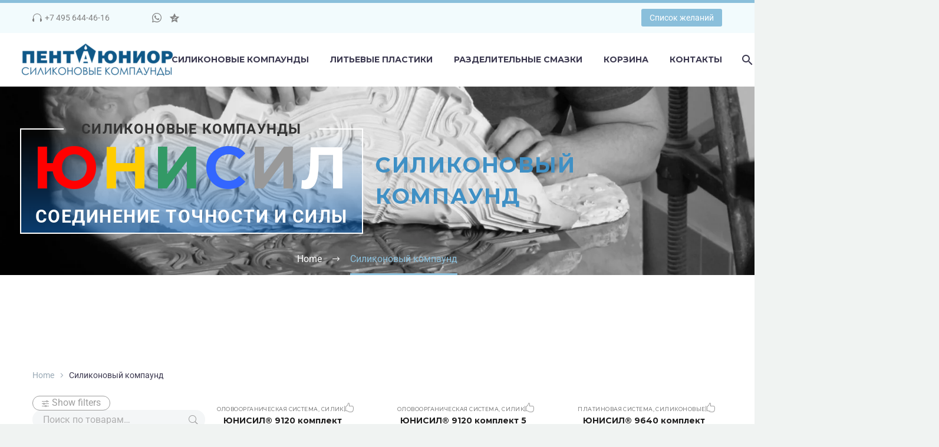

--- FILE ---
content_type: text/html; charset=UTF-8
request_url: https://unisil.ru/product-tag/%D1%81%D0%B8%D0%BB%D0%B8%D0%BA%D0%BE%D0%BD%D0%BE%D0%B2%D1%8B%D0%B9-%D0%BA%D0%BE%D0%BC%D0%BF%D0%B0%D1%83%D0%BD%D0%B4/
body_size: 31876
content:
<!DOCTYPE html>
<!--[if IE 7]>
<html class="ie ie7" lang="ru-RU" xmlns:og="https://ogp.me/ns#" xmlns:fb="https://ogp.me/ns/fb#">
<![endif]-->
<!--[if IE 8]>
<html class="ie ie8" lang="ru-RU" xmlns:og="https://ogp.me/ns#" xmlns:fb="https://ogp.me/ns/fb#">
<![endif]-->
<!--[if !(IE 7) | !(IE 8) ]><!-->
<html lang="ru-RU" xmlns:og="https://ogp.me/ns#" xmlns:fb="https://ogp.me/ns/fb#">
<!--<![endif]-->
<head>
	<meta charset="UTF-8">
	<meta name="viewport" content="width=device-width, initial-scale=1.0" />
	<link rel="profile" href="https://gmpg.org/xfn/11">
	<link rel="pingback" href="https://unisil.ru/xmlrpc.php">
					<script>document.documentElement.className = document.documentElement.className + ' yes-js js_active js'</script>
			<style>.tgpli-background-inited { background-image: none !important; }img[data-tgpli-image-inited] { display:none !important;visibility:hidden !important; }</style>		<script type="text/javascript">
			window.tgpLazyItemsOptions = {
				visibilityOffset: 600,
				desktopEnable: true,
				mobileEnable: true			};
			window.tgpQueue = {
				nodes: [],
				add: function(id, data) {
					data = data || {};
					if (window.tgpLazyItems !== undefined) {
						if (this.nodes.length > 0) {
							window.tgpLazyItems.addNodes(this.flushNodes());
						}
						window.tgpLazyItems.addNode({
							node: document.getElementById(id),
							data: data
						});
					} else {
						this.nodes.push({
							node: document.getElementById(id),
							data: data
						});
					}
				},
				flushNodes: function() {
					return this.nodes.splice(0, this.nodes.length);
				}
			};
		</script>
		<script type="text/javascript" async src="https://unisil.ru/wp-content/themes/thegem-elementor/js/thegem-pagespeed-lazy-items.js"></script><meta name='robots' content='index, follow, max-image-preview:large, max-snippet:-1, max-video-preview:-1' />
	<style>img:is([sizes="auto" i], [sizes^="auto," i]) { contain-intrinsic-size: 3000px 1500px }</style>
	<!-- Jetpack Site Verification Tags -->
<meta name="yandex-verification" content="44e638d9f47b1eca" />
<script>window._wca = window._wca || [];</script>

	<!-- This site is optimized with the Yoast SEO plugin v25.7 - https://yoast.com/wordpress/plugins/seo/ -->
	<title>Архивы Силиконовый компаунд - Комплектующие для создания литьевых силиконовых форм</title>
	<link rel="canonical" href="https://unisil.ru/product-tag/силиконовый-компаунд/" />
	<meta property="og:locale" content="ru_RU" />
	<meta property="og:type" content="article" />
	<meta property="og:title" content="Архивы Силиконовый компаунд - Комплектующие для создания литьевых силиконовых форм" />
	<meta property="og:url" content="https://unisil.ru/product-tag/силиконовый-компаунд/" />
	<meta property="og:site_name" content="Комплектующие для создания литьевых силиконовых форм" />
	<meta name="twitter:card" content="summary_large_image" />
	<script type="application/ld+json" class="yoast-schema-graph">{"@context":"https://schema.org","@graph":[{"@type":"CollectionPage","@id":"https://unisil.ru/product-tag/%d1%81%d0%b8%d0%bb%d0%b8%d0%ba%d0%be%d0%bd%d0%be%d0%b2%d1%8b%d0%b9-%d0%ba%d0%be%d0%bc%d0%bf%d0%b0%d1%83%d0%bd%d0%b4/","url":"https://unisil.ru/product-tag/%d1%81%d0%b8%d0%bb%d0%b8%d0%ba%d0%be%d0%bd%d0%be%d0%b2%d1%8b%d0%b9-%d0%ba%d0%be%d0%bc%d0%bf%d0%b0%d1%83%d0%bd%d0%b4/","name":"Архивы Силиконовый компаунд - Комплектующие для создания литьевых силиконовых форм","isPartOf":{"@id":"https://unisil.ru/#website"},"primaryImageOfPage":{"@id":"https://unisil.ru/product-tag/%d1%81%d0%b8%d0%bb%d0%b8%d0%ba%d0%be%d0%bd%d0%be%d0%b2%d1%8b%d0%b9-%d0%ba%d0%be%d0%bc%d0%bf%d0%b0%d1%83%d0%bd%d0%b4/#primaryimage"},"image":{"@id":"https://unisil.ru/product-tag/%d1%81%d0%b8%d0%bb%d0%b8%d0%ba%d0%be%d0%bd%d0%be%d0%b2%d1%8b%d0%b9-%d0%ba%d0%be%d0%bc%d0%bf%d0%b0%d1%83%d0%bd%d0%b4/#primaryimage"},"thumbnailUrl":"https://i0.wp.com/unisil.ru/wp-content/uploads/2021/09/20kg_Unisil_9120_cat_complect_1000.jpg?fit=1000%2C1000&ssl=1","breadcrumb":{"@id":"https://unisil.ru/product-tag/%d1%81%d0%b8%d0%bb%d0%b8%d0%ba%d0%be%d0%bd%d0%be%d0%b2%d1%8b%d0%b9-%d0%ba%d0%be%d0%bc%d0%bf%d0%b0%d1%83%d0%bd%d0%b4/#breadcrumb"},"inLanguage":"ru-RU"},{"@type":"ImageObject","inLanguage":"ru-RU","@id":"https://unisil.ru/product-tag/%d1%81%d0%b8%d0%bb%d0%b8%d0%ba%d0%be%d0%bd%d0%be%d0%b2%d1%8b%d0%b9-%d0%ba%d0%be%d0%bc%d0%bf%d0%b0%d1%83%d0%bd%d0%b4/#primaryimage","url":"https://i0.wp.com/unisil.ru/wp-content/uploads/2021/09/20kg_Unisil_9120_cat_complect_1000.jpg?fit=1000%2C1000&ssl=1","contentUrl":"https://i0.wp.com/unisil.ru/wp-content/uploads/2021/09/20kg_Unisil_9120_cat_complect_1000.jpg?fit=1000%2C1000&ssl=1","width":1000,"height":1000},{"@type":"BreadcrumbList","@id":"https://unisil.ru/product-tag/%d1%81%d0%b8%d0%bb%d0%b8%d0%ba%d0%be%d0%bd%d0%be%d0%b2%d1%8b%d0%b9-%d0%ba%d0%be%d0%bc%d0%bf%d0%b0%d1%83%d0%bd%d0%b4/#breadcrumb","itemListElement":[{"@type":"ListItem","position":1,"name":"Главная страница","item":"https://unisil.ru/"},{"@type":"ListItem","position":2,"name":"Силиконовый компаунд"}]},{"@type":"WebSite","@id":"https://unisil.ru/#website","url":"https://unisil.ru/","name":"Комплектующие для создания литьевых силиконовых форм","description":"Продажа силиконовых компаундов для форм, заливочных полиуретановых компаундов катализаторов на основе платины и олова, разделительных смазок и герметиков.","publisher":{"@id":"https://unisil.ru/#organization"},"potentialAction":[{"@type":"SearchAction","target":{"@type":"EntryPoint","urlTemplate":"https://unisil.ru/?s={search_term_string}"},"query-input":{"@type":"PropertyValueSpecification","valueRequired":true,"valueName":"search_term_string"}}],"inLanguage":"ru-RU"},{"@type":"Organization","@id":"https://unisil.ru/#organization","name":"Пента Юниор","url":"https://unisil.ru/","logo":{"@type":"ImageObject","inLanguage":"ru-RU","@id":"https://unisil.ru/#/schema/logo/image/","url":"https://i2.wp.com/unisil.ru/wp-content/uploads/2021/09/logo_PJ_blue_wide_318.png?fit=318%2C152&ssl=1","contentUrl":"https://i2.wp.com/unisil.ru/wp-content/uploads/2021/09/logo_PJ_blue_wide_318.png?fit=318%2C152&ssl=1","width":318,"height":152,"caption":"Пента Юниор"},"image":{"@id":"https://unisil.ru/#/schema/logo/image/"}}]}</script>
	<!-- / Yoast SEO plugin. -->


<link rel='dns-prefetch' href='//stats.wp.com' />
<link rel='dns-prefetch' href='//fonts.googleapis.com' />
<link rel='dns-prefetch' href='//api-maps.yandex.ru' />
<link rel='preconnect' href='//api-maps.yandex.ru' />
<link rel='preconnect' href='//i0.wp.com' />
<link rel='preconnect' href='//c0.wp.com' />
<link rel="alternate" type="application/rss+xml" title="Комплектующие для создания литьевых силиконовых форм &raquo; Лента" href="https://unisil.ru/feed/" />
<link rel="alternate" type="application/rss+xml" title="Комплектующие для создания литьевых силиконовых форм &raquo; Лента комментариев" href="https://unisil.ru/comments/feed/" />
<link rel="alternate" type="application/rss+xml" title="Комплектующие для создания литьевых силиконовых форм &raquo; Лента элемента Силиконовый компаунд таксономии Метка" href="https://unisil.ru/product-tag/%d1%81%d0%b8%d0%bb%d0%b8%d0%ba%d0%be%d0%bd%d0%be%d0%b2%d1%8b%d0%b9-%d0%ba%d0%be%d0%bc%d0%bf%d0%b0%d1%83%d0%bd%d0%b4/feed/" />
<script type="text/javascript">
/* <![CDATA[ */
window._wpemojiSettings = {"baseUrl":"https:\/\/s.w.org\/images\/core\/emoji\/16.0.1\/72x72\/","ext":".png","svgUrl":"https:\/\/s.w.org\/images\/core\/emoji\/16.0.1\/svg\/","svgExt":".svg","source":{"concatemoji":"https:\/\/unisil.ru\/wp-includes\/js\/wp-emoji-release.min.js?ver=6.8.3"}};
/*! This file is auto-generated */
!function(s,n){var o,i,e;function c(e){try{var t={supportTests:e,timestamp:(new Date).valueOf()};sessionStorage.setItem(o,JSON.stringify(t))}catch(e){}}function p(e,t,n){e.clearRect(0,0,e.canvas.width,e.canvas.height),e.fillText(t,0,0);var t=new Uint32Array(e.getImageData(0,0,e.canvas.width,e.canvas.height).data),a=(e.clearRect(0,0,e.canvas.width,e.canvas.height),e.fillText(n,0,0),new Uint32Array(e.getImageData(0,0,e.canvas.width,e.canvas.height).data));return t.every(function(e,t){return e===a[t]})}function u(e,t){e.clearRect(0,0,e.canvas.width,e.canvas.height),e.fillText(t,0,0);for(var n=e.getImageData(16,16,1,1),a=0;a<n.data.length;a++)if(0!==n.data[a])return!1;return!0}function f(e,t,n,a){switch(t){case"flag":return n(e,"\ud83c\udff3\ufe0f\u200d\u26a7\ufe0f","\ud83c\udff3\ufe0f\u200b\u26a7\ufe0f")?!1:!n(e,"\ud83c\udde8\ud83c\uddf6","\ud83c\udde8\u200b\ud83c\uddf6")&&!n(e,"\ud83c\udff4\udb40\udc67\udb40\udc62\udb40\udc65\udb40\udc6e\udb40\udc67\udb40\udc7f","\ud83c\udff4\u200b\udb40\udc67\u200b\udb40\udc62\u200b\udb40\udc65\u200b\udb40\udc6e\u200b\udb40\udc67\u200b\udb40\udc7f");case"emoji":return!a(e,"\ud83e\udedf")}return!1}function g(e,t,n,a){var r="undefined"!=typeof WorkerGlobalScope&&self instanceof WorkerGlobalScope?new OffscreenCanvas(300,150):s.createElement("canvas"),o=r.getContext("2d",{willReadFrequently:!0}),i=(o.textBaseline="top",o.font="600 32px Arial",{});return e.forEach(function(e){i[e]=t(o,e,n,a)}),i}function t(e){var t=s.createElement("script");t.src=e,t.defer=!0,s.head.appendChild(t)}"undefined"!=typeof Promise&&(o="wpEmojiSettingsSupports",i=["flag","emoji"],n.supports={everything:!0,everythingExceptFlag:!0},e=new Promise(function(e){s.addEventListener("DOMContentLoaded",e,{once:!0})}),new Promise(function(t){var n=function(){try{var e=JSON.parse(sessionStorage.getItem(o));if("object"==typeof e&&"number"==typeof e.timestamp&&(new Date).valueOf()<e.timestamp+604800&&"object"==typeof e.supportTests)return e.supportTests}catch(e){}return null}();if(!n){if("undefined"!=typeof Worker&&"undefined"!=typeof OffscreenCanvas&&"undefined"!=typeof URL&&URL.createObjectURL&&"undefined"!=typeof Blob)try{var e="postMessage("+g.toString()+"("+[JSON.stringify(i),f.toString(),p.toString(),u.toString()].join(",")+"));",a=new Blob([e],{type:"text/javascript"}),r=new Worker(URL.createObjectURL(a),{name:"wpTestEmojiSupports"});return void(r.onmessage=function(e){c(n=e.data),r.terminate(),t(n)})}catch(e){}c(n=g(i,f,p,u))}t(n)}).then(function(e){for(var t in e)n.supports[t]=e[t],n.supports.everything=n.supports.everything&&n.supports[t],"flag"!==t&&(n.supports.everythingExceptFlag=n.supports.everythingExceptFlag&&n.supports[t]);n.supports.everythingExceptFlag=n.supports.everythingExceptFlag&&!n.supports.flag,n.DOMReady=!1,n.readyCallback=function(){n.DOMReady=!0}}).then(function(){return e}).then(function(){var e;n.supports.everything||(n.readyCallback(),(e=n.source||{}).concatemoji?t(e.concatemoji):e.wpemoji&&e.twemoji&&(t(e.twemoji),t(e.wpemoji)))}))}((window,document),window._wpemojiSettings);
/* ]]> */
</script>
<link rel='stylesheet' id='layerslider-css' href='https://unisil.ru/wp-content/plugins/LayerSlider/assets/static/layerslider/css/layerslider.css?ver=7.15.1' type='text/css' media='all' />
<link rel='stylesheet' id='thegem-preloader-css' href='https://unisil.ru/wp-content/themes/thegem-elementor/css/thegem-preloader.css?ver=5.10.3.1' type='text/css' media='all' />
<style id='thegem-preloader-inline-css' type='text/css'>

		body:not(.compose-mode) .gem-icon-style-gradient span,
		body:not(.compose-mode) .gem-icon .gem-icon-half-1,
		body:not(.compose-mode) .gem-icon .gem-icon-half-2 {
			opacity: 0 !important;
			}
</style>
<link rel='stylesheet' id='thegem-reset-css' href='https://unisil.ru/wp-content/themes/thegem-elementor/css/thegem-reset.css?ver=5.10.3.1' type='text/css' media='all' />
<link rel='stylesheet' id='thegem-grid-css' href='https://unisil.ru/wp-content/themes/thegem-elementor/css/thegem-grid.css?ver=5.10.3.1' type='text/css' media='all' />
<link rel='stylesheet' id='thegem-header-css' href='https://unisil.ru/wp-content/themes/thegem-elementor/css/thegem-header.css?ver=5.10.3.1' type='text/css' media='all' />
<link rel='stylesheet' id='thegem-style-css' href='https://unisil.ru/wp-content/themes/thegem-elementor/style.css?ver=5.10.3.1' type='text/css' media='all' />
<link rel='stylesheet' id='thegem-child-style-css' href='https://unisil.ru/wp-content/themes/thegem-elementor-child/style.css?ver=5.10.3.1' type='text/css' media='all' />
<link rel='stylesheet' id='thegem-widgets-css' href='https://unisil.ru/wp-content/themes/thegem-elementor/css/thegem-widgets.css?ver=5.10.3.1' type='text/css' media='all' />
<link rel='stylesheet' id='thegem-new-css-css' href='https://unisil.ru/wp-content/themes/thegem-elementor/css/thegem-new-css.css?ver=5.10.3.1' type='text/css' media='all' />
<link rel='stylesheet' id='perevazka-css-css-css' href='https://unisil.ru/wp-content/themes/thegem-elementor/css/thegem-perevazka-css.css?ver=5.10.3.1' type='text/css' media='all' />
<link rel='stylesheet' id='thegem-google-fonts-css' href='//fonts.googleapis.com/css?family=Roboto%3A100%2C100italic%2C300%2C300italic%2C400%2C400italic%2C500%2C500italic%2C700%2C700italic%2C900%2C900italic%7CMontserrat%3A100%2C200%2C300%2C400%2C500%2C600%2C700%2C800%2C900%2C100italic%2C200italic%2C300italic%2C400italic%2C500italic%2C600italic%2C700italic%2C800italic%2C900italic%7CSource+Sans+Pro%3A200%2C200italic%2C300%2C300italic%2C400%2C400italic%2C600%2C600italic%2C700%2C700italic%2C900%2C900italic&#038;subset=cyrillic%2Ccyrillic-ext%2Cgreek%2Cgreek-ext%2Clatin%2Clatin-ext%2Cvietnamese&#038;ver=6.8.3' type='text/css' media='all' />
<link rel='stylesheet' id='thegem-custom-css' href='https://unisil.ru/wp-content/themes/thegem-elementor-child/css/custom-Nurg3V3W.css?ver=5.10.3.1' type='text/css' media='all' />
<style id='thegem-custom-inline-css' type='text/css'>
body .breadcrumbs,body .breadcrumbs a,body .bc-devider:before {color: #fff;}body .breadcrumbs .current {	color: #8ABFDBFF;	border-bottom: 3px solid #8ABFDBFF;}body .breadcrumbs a:hover {	color: #7BDAF0FF;}body .page-title-block .breadcrumbs-container{	text-align: center;}.page-breadcrumbs{	position: relative;	display: flex;	width: 100%;	align-items: center;	min-height: 70px;	z-index: 5;}.fullwidth-content > .page-breadcrumbs {	padding-left: 21px;	padding-right: 21px;}.page-breadcrumbs.page-breadcrumbs--left{	justify-content: flex-start;	text-align: left;}.page-breadcrumbs.page-breadcrumbs--center{	justify-content: center;	text-align: center;}.page-breadcrumbs.page-breadcrumbs--right{	justify-content: flex-end;	text-align: right;}.page-breadcrumbs ul{	display: flex;	flex-wrap: wrap;	padding: 0;	margin: 0;	list-style-type: none;}.page-breadcrumbs ul li{	position: relative;}.page-breadcrumbs ul li:not(:last-child){	padding-right: 20px;	margin-right: 5px;}.page-breadcrumbs ul li:not(:last-child):after{	font-family: 'thegem-icons';	content: '\e601';	position: absolute;	right: 0;	top: 50%;	transform: translateY(-50%);	line-height: 1;}.page-breadcrumbs ul li a,.page-breadcrumbs ul li:not(:last-child):after{	color: #99A9B5FF;}.page-breadcrumbs ul li{	color: #3C3950FF;}.page-breadcrumbs ul li a:hover{	color: #3C3950FF;}.block-content {padding-top: 135px;background-color: #ffffff;background-image: none;}.gem-slideshow,.slideshow-preloader {background-color: #ffffff;}.block-content:last-of-type {padding-bottom: 110px;}#top-area {	display: block;}@media (max-width: 991px) {#page-title {}.page-title-inner, body .breadcrumbs{padding-left: 0px;padding-right: 0px;}.page-title-excerpt {margin-top: 18px;}#page-title .page-title-title {margin-top: 0px;}.block-content {}.block-content:last-of-type {}#top-area {	display: none;}}@media (max-width: 767px) {#page-title {}.page-title-inner,body .breadcrumbs{padding-left: 0px;padding-right: 0px;}.page-title-excerpt {margin-top: 18px;}#page-title .page-title-title {margin-top: 0px;}.block-content {}.block-content:last-of-type {}#top-area {	display: none;}}
</style>
<link rel='stylesheet' id='jquery-fancybox-css' href='https://unisil.ru/wp-content/themes/thegem-elementor/js/fancyBox/jquery.fancybox.min.css?ver=5.10.3.1' type='text/css' media='all' />
<link rel='stylesheet' id='elementor-frontend-legacy-css' href='https://unisil.ru/wp-content/plugins/thegem-elements-elementor/inc/elementor/assets/css/frontend-legacy.min.css?ver=3.31.2' type='text/css' media='all' />
<link rel='stylesheet' id='elementor-frontend-css' href='https://unisil.ru/wp-content/plugins/elementor/assets/css/frontend.min.css?ver=3.31.2' type='text/css' media='all' />
<style id='elementor-frontend-inline-css' type='text/css'>
.elementor-35680 .elementor-element.elementor-element-a410cf5:not(.elementor-motion-effects-element-type-background), .elementor-35680 .elementor-element.elementor-element-a410cf5 > .elementor-motion-effects-container > .elementor-motion-effects-layer{background-image:url("https://i0.wp.com/unisil.ru/wp-content/uploads/2021/08/shop_title_bgr_1920x399.jpg?fit=1920%2C399&ssl=1");background-position:center center;background-size:cover;}.elementor-35680 .elementor-element.elementor-element-a410cf5 > .elementor-container{min-height:320px;}.elementor-35680 .elementor-element.elementor-element-a410cf5{transition:background 0.3s, border 0.3s, border-radius 0.3s, box-shadow 0.3s;}.elementor-35680 .elementor-element.elementor-element-a410cf5 > .elementor-background-overlay{transition:background 0.3s, border-radius 0.3s, opacity 0.3s;}.elementor-35680 .elementor-element.elementor-element-767aeec:not(.elementor-motion-effects-element-type-background) > .elementor-widget-wrap, .elementor-35680 .elementor-element.elementor-element-767aeec > .elementor-widget-wrap > .elementor-motion-effects-container > .elementor-motion-effects-layer{background-color:transparent;background-image:linear-gradient(180deg, #A2CEF205 6%, #1168BF94 100%);}.elementor-bc-flex-widget .elementor-35680 .elementor-element.elementor-element-767aeec.elementor-column .elementor-widget-wrap{align-items:center;}.elementor-35680 .elementor-element.elementor-element-767aeec.elementor-column.elementor-element[data-element_type="column"] > .elementor-widget-wrap.elementor-element-populated{align-content:center;align-items:center;}.elementor-35680 .elementor-element.elementor-element-767aeec > .elementor-widget-wrap > .elementor-widget:not(.elementor-widget__width-auto):not(.elementor-widget__width-initial):not(:last-child):not(.elementor-absolute){margin-bottom:0px;}.elementor-35680 .elementor-element.elementor-element-767aeec > .elementor-element-populated{border-style:solid;border-width:0px 2px 2px 2px;border-color:#FFFFFF;transition:background 0.3s, border 0.3s, border-radius 0.3s, box-shadow 0.3s;padding:0px 0px 0px 0px;}.elementor-35680 .elementor-element.elementor-element-767aeec > .elementor-element-populated > .elementor-background-overlay{transition:background 0.3s, border-radius 0.3s, opacity 0.3s;}.elementor-35680 .elementor-element.elementor-element-5dd3098{--divider-border-style:solid;--divider-color:#FFFFFF;--divider-border-width:2px;--divider-element-spacing:30px;}.elementor-35680 .elementor-element.elementor-element-5dd3098 > .elementor-widget-container{margin:-13px 0px 0px 0px;}.elementor-35680 .elementor-element.elementor-element-5dd3098 .elementor-divider-separator{width:100%;margin:0 auto;margin-center:0;}.elementor-35680 .elementor-element.elementor-element-5dd3098 .elementor-divider{text-align:center;padding-block-start:2px;padding-block-end:2px;}.elementor-35680 .elementor-element.elementor-element-5dd3098 .elementor-divider__text{color:#353535;}.elementor-35680 .elementor-element.elementor-element-436b425{width:100%;max-width:100%;align-self:center;column-gap:0px;}.elementor-35680 .elementor-element.elementor-element-436b425 > .elementor-widget-container{margin:0px 0px 0px 0px;padding:10px 10px 10px 10px;}.elementor-35680 .elementor-element.elementor-element-436b425, .elementor-35680 .elementor-element.elementor-element-436b425 .elementor-text-editor *{font-size:26px;}.elementor-35680 .elementor-element.elementor-element-436b425, .elementor-35680 .elementor-element.elementor-element-436b425 .elementor-text-editor *:not(.elementor-drop-cap-letter){color:#FFFFFF;}.elementor-35680 .elementor-element.elementor-element-1269808 > .elementor-widget-container{margin:-14px 0px -14px 0px;}.elementor-35680 .elementor-element.elementor-element-1269808{text-align:center;}.elementor-35680 .elementor-element.elementor-element-1269808, .elementor-35680 .elementor-element.elementor-element-1269808 .elementor-text-editor *{font-size:30px;line-height:83px;}.elementor-35680 .elementor-element.elementor-element-1269808, .elementor-35680 .elementor-element.elementor-element-1269808 .elementor-text-editor *:not(.elementor-drop-cap-letter){color:#FFFFFF;}.elementor-bc-flex-widget .elementor-35680 .elementor-element.elementor-element-fe06bbf.elementor-column .elementor-widget-wrap{align-items:center;}.elementor-35680 .elementor-element.elementor-element-fe06bbf.elementor-column.elementor-element[data-element_type="column"] > .elementor-widget-wrap.elementor-element-populated{align-content:center;align-items:center;}.elementor-35680 .elementor-element.elementor-element-8e80cd1 .elementor-heading-title{color:#3F90C5;}body:not(.elementor-editor-active):not(.elementor-editor-preview) .page-title-block.custom-page-title .elementor{opacity:1;}@media(max-width:1024px){.elementor-35680 .elementor-element.elementor-element-767aeec > .elementor-element-populated{margin:0% 10% 0% 10%;--e-column-margin-right:10%;--e-column-margin-left:10%;}}@media(min-width:768px){.elementor-35680 .elementor-element.elementor-element-767aeec{width:48%;}.elementor-35680 .elementor-element.elementor-element-fe06bbf{width:52%;}}@media(max-width:1024px) and (min-width:768px){.elementor-35680 .elementor-element.elementor-element-767aeec{width:100%;}}@media(max-width:767px){.elementor-35680 .elementor-element.elementor-element-767aeec{width:100%;}.elementor-35680 .elementor-element.elementor-element-767aeec > .elementor-element-populated{margin:0% 5% 0% 5%;--e-column-margin-right:5%;--e-column-margin-left:5%;}.elementor-35680 .elementor-element.elementor-element-436b425, .elementor-35680 .elementor-element.elementor-element-436b425 .elementor-text-editor *{font-size:25px;}.elementor-35680 .elementor-element.elementor-element-1269808, .elementor-35680 .elementor-element.elementor-element-1269808 .elementor-text-editor *{font-size:50px;line-height:40px;}}
</style>
<link rel='stylesheet' id='widget-divider-css' href='https://unisil.ru/wp-content/plugins/elementor/assets/css/widget-divider.min.css?ver=3.31.2' type='text/css' media='all' />
<link rel='stylesheet' id='widget-heading-css' href='https://unisil.ru/wp-content/plugins/elementor/assets/css/widget-heading.min.css?ver=3.31.2' type='text/css' media='all' />
<style id='wp-emoji-styles-inline-css' type='text/css'>

	img.wp-smiley, img.emoji {
		display: inline !important;
		border: none !important;
		box-shadow: none !important;
		height: 1em !important;
		width: 1em !important;
		margin: 0 0.07em !important;
		vertical-align: -0.1em !important;
		background: none !important;
		padding: 0 !important;
	}
</style>
<style id='classic-theme-styles-inline-css' type='text/css'>
/*! This file is auto-generated */
.wp-block-button__link{color:#fff;background-color:#32373c;border-radius:9999px;box-shadow:none;text-decoration:none;padding:calc(.667em + 2px) calc(1.333em + 2px);font-size:1.125em}.wp-block-file__button{background:#32373c;color:#fff;text-decoration:none}
</style>
<link rel='stylesheet' id='mediaelement-css' href='https://c0.wp.com/c/6.8.3/wp-includes/js/mediaelement/mediaelementplayer-legacy.min.css' type='text/css' media='all' />
<link rel='stylesheet' id='wp-mediaelement-css' href='https://unisil.ru/wp-content/themes/thegem-elementor/css/wp-mediaelement.css?ver=5.10.3.1' type='text/css' media='all' />
<style id='jetpack-sharing-buttons-style-inline-css' type='text/css'>
.jetpack-sharing-buttons__services-list{display:flex;flex-direction:row;flex-wrap:wrap;gap:0;list-style-type:none;margin:5px;padding:0}.jetpack-sharing-buttons__services-list.has-small-icon-size{font-size:12px}.jetpack-sharing-buttons__services-list.has-normal-icon-size{font-size:16px}.jetpack-sharing-buttons__services-list.has-large-icon-size{font-size:24px}.jetpack-sharing-buttons__services-list.has-huge-icon-size{font-size:36px}@media print{.jetpack-sharing-buttons__services-list{display:none!important}}.editor-styles-wrapper .wp-block-jetpack-sharing-buttons{gap:0;padding-inline-start:0}ul.jetpack-sharing-buttons__services-list.has-background{padding:1.25em 2.375em}
</style>
<style id='global-styles-inline-css' type='text/css'>
:root{--wp--preset--aspect-ratio--square: 1;--wp--preset--aspect-ratio--4-3: 4/3;--wp--preset--aspect-ratio--3-4: 3/4;--wp--preset--aspect-ratio--3-2: 3/2;--wp--preset--aspect-ratio--2-3: 2/3;--wp--preset--aspect-ratio--16-9: 16/9;--wp--preset--aspect-ratio--9-16: 9/16;--wp--preset--color--black: #000000;--wp--preset--color--cyan-bluish-gray: #abb8c3;--wp--preset--color--white: #ffffff;--wp--preset--color--pale-pink: #f78da7;--wp--preset--color--vivid-red: #cf2e2e;--wp--preset--color--luminous-vivid-orange: #ff6900;--wp--preset--color--luminous-vivid-amber: #fcb900;--wp--preset--color--light-green-cyan: #7bdcb5;--wp--preset--color--vivid-green-cyan: #00d084;--wp--preset--color--pale-cyan-blue: #8ed1fc;--wp--preset--color--vivid-cyan-blue: #0693e3;--wp--preset--color--vivid-purple: #9b51e0;--wp--preset--gradient--vivid-cyan-blue-to-vivid-purple: linear-gradient(135deg,rgba(6,147,227,1) 0%,rgb(155,81,224) 100%);--wp--preset--gradient--light-green-cyan-to-vivid-green-cyan: linear-gradient(135deg,rgb(122,220,180) 0%,rgb(0,208,130) 100%);--wp--preset--gradient--luminous-vivid-amber-to-luminous-vivid-orange: linear-gradient(135deg,rgba(252,185,0,1) 0%,rgba(255,105,0,1) 100%);--wp--preset--gradient--luminous-vivid-orange-to-vivid-red: linear-gradient(135deg,rgba(255,105,0,1) 0%,rgb(207,46,46) 100%);--wp--preset--gradient--very-light-gray-to-cyan-bluish-gray: linear-gradient(135deg,rgb(238,238,238) 0%,rgb(169,184,195) 100%);--wp--preset--gradient--cool-to-warm-spectrum: linear-gradient(135deg,rgb(74,234,220) 0%,rgb(151,120,209) 20%,rgb(207,42,186) 40%,rgb(238,44,130) 60%,rgb(251,105,98) 80%,rgb(254,248,76) 100%);--wp--preset--gradient--blush-light-purple: linear-gradient(135deg,rgb(255,206,236) 0%,rgb(152,150,240) 100%);--wp--preset--gradient--blush-bordeaux: linear-gradient(135deg,rgb(254,205,165) 0%,rgb(254,45,45) 50%,rgb(107,0,62) 100%);--wp--preset--gradient--luminous-dusk: linear-gradient(135deg,rgb(255,203,112) 0%,rgb(199,81,192) 50%,rgb(65,88,208) 100%);--wp--preset--gradient--pale-ocean: linear-gradient(135deg,rgb(255,245,203) 0%,rgb(182,227,212) 50%,rgb(51,167,181) 100%);--wp--preset--gradient--electric-grass: linear-gradient(135deg,rgb(202,248,128) 0%,rgb(113,206,126) 100%);--wp--preset--gradient--midnight: linear-gradient(135deg,rgb(2,3,129) 0%,rgb(40,116,252) 100%);--wp--preset--font-size--small: 13px;--wp--preset--font-size--medium: 20px;--wp--preset--font-size--large: 36px;--wp--preset--font-size--x-large: 42px;--wp--preset--spacing--20: 0.44rem;--wp--preset--spacing--30: 0.67rem;--wp--preset--spacing--40: 1rem;--wp--preset--spacing--50: 1.5rem;--wp--preset--spacing--60: 2.25rem;--wp--preset--spacing--70: 3.38rem;--wp--preset--spacing--80: 5.06rem;--wp--preset--shadow--natural: 6px 6px 9px rgba(0, 0, 0, 0.2);--wp--preset--shadow--deep: 12px 12px 50px rgba(0, 0, 0, 0.4);--wp--preset--shadow--sharp: 6px 6px 0px rgba(0, 0, 0, 0.2);--wp--preset--shadow--outlined: 6px 6px 0px -3px rgba(255, 255, 255, 1), 6px 6px rgba(0, 0, 0, 1);--wp--preset--shadow--crisp: 6px 6px 0px rgba(0, 0, 0, 1);}:where(.is-layout-flex){gap: 0.5em;}:where(.is-layout-grid){gap: 0.5em;}body .is-layout-flex{display: flex;}.is-layout-flex{flex-wrap: wrap;align-items: center;}.is-layout-flex > :is(*, div){margin: 0;}body .is-layout-grid{display: grid;}.is-layout-grid > :is(*, div){margin: 0;}:where(.wp-block-columns.is-layout-flex){gap: 2em;}:where(.wp-block-columns.is-layout-grid){gap: 2em;}:where(.wp-block-post-template.is-layout-flex){gap: 1.25em;}:where(.wp-block-post-template.is-layout-grid){gap: 1.25em;}.has-black-color{color: var(--wp--preset--color--black) !important;}.has-cyan-bluish-gray-color{color: var(--wp--preset--color--cyan-bluish-gray) !important;}.has-white-color{color: var(--wp--preset--color--white) !important;}.has-pale-pink-color{color: var(--wp--preset--color--pale-pink) !important;}.has-vivid-red-color{color: var(--wp--preset--color--vivid-red) !important;}.has-luminous-vivid-orange-color{color: var(--wp--preset--color--luminous-vivid-orange) !important;}.has-luminous-vivid-amber-color{color: var(--wp--preset--color--luminous-vivid-amber) !important;}.has-light-green-cyan-color{color: var(--wp--preset--color--light-green-cyan) !important;}.has-vivid-green-cyan-color{color: var(--wp--preset--color--vivid-green-cyan) !important;}.has-pale-cyan-blue-color{color: var(--wp--preset--color--pale-cyan-blue) !important;}.has-vivid-cyan-blue-color{color: var(--wp--preset--color--vivid-cyan-blue) !important;}.has-vivid-purple-color{color: var(--wp--preset--color--vivid-purple) !important;}.has-black-background-color{background-color: var(--wp--preset--color--black) !important;}.has-cyan-bluish-gray-background-color{background-color: var(--wp--preset--color--cyan-bluish-gray) !important;}.has-white-background-color{background-color: var(--wp--preset--color--white) !important;}.has-pale-pink-background-color{background-color: var(--wp--preset--color--pale-pink) !important;}.has-vivid-red-background-color{background-color: var(--wp--preset--color--vivid-red) !important;}.has-luminous-vivid-orange-background-color{background-color: var(--wp--preset--color--luminous-vivid-orange) !important;}.has-luminous-vivid-amber-background-color{background-color: var(--wp--preset--color--luminous-vivid-amber) !important;}.has-light-green-cyan-background-color{background-color: var(--wp--preset--color--light-green-cyan) !important;}.has-vivid-green-cyan-background-color{background-color: var(--wp--preset--color--vivid-green-cyan) !important;}.has-pale-cyan-blue-background-color{background-color: var(--wp--preset--color--pale-cyan-blue) !important;}.has-vivid-cyan-blue-background-color{background-color: var(--wp--preset--color--vivid-cyan-blue) !important;}.has-vivid-purple-background-color{background-color: var(--wp--preset--color--vivid-purple) !important;}.has-black-border-color{border-color: var(--wp--preset--color--black) !important;}.has-cyan-bluish-gray-border-color{border-color: var(--wp--preset--color--cyan-bluish-gray) !important;}.has-white-border-color{border-color: var(--wp--preset--color--white) !important;}.has-pale-pink-border-color{border-color: var(--wp--preset--color--pale-pink) !important;}.has-vivid-red-border-color{border-color: var(--wp--preset--color--vivid-red) !important;}.has-luminous-vivid-orange-border-color{border-color: var(--wp--preset--color--luminous-vivid-orange) !important;}.has-luminous-vivid-amber-border-color{border-color: var(--wp--preset--color--luminous-vivid-amber) !important;}.has-light-green-cyan-border-color{border-color: var(--wp--preset--color--light-green-cyan) !important;}.has-vivid-green-cyan-border-color{border-color: var(--wp--preset--color--vivid-green-cyan) !important;}.has-pale-cyan-blue-border-color{border-color: var(--wp--preset--color--pale-cyan-blue) !important;}.has-vivid-cyan-blue-border-color{border-color: var(--wp--preset--color--vivid-cyan-blue) !important;}.has-vivid-purple-border-color{border-color: var(--wp--preset--color--vivid-purple) !important;}.has-vivid-cyan-blue-to-vivid-purple-gradient-background{background: var(--wp--preset--gradient--vivid-cyan-blue-to-vivid-purple) !important;}.has-light-green-cyan-to-vivid-green-cyan-gradient-background{background: var(--wp--preset--gradient--light-green-cyan-to-vivid-green-cyan) !important;}.has-luminous-vivid-amber-to-luminous-vivid-orange-gradient-background{background: var(--wp--preset--gradient--luminous-vivid-amber-to-luminous-vivid-orange) !important;}.has-luminous-vivid-orange-to-vivid-red-gradient-background{background: var(--wp--preset--gradient--luminous-vivid-orange-to-vivid-red) !important;}.has-very-light-gray-to-cyan-bluish-gray-gradient-background{background: var(--wp--preset--gradient--very-light-gray-to-cyan-bluish-gray) !important;}.has-cool-to-warm-spectrum-gradient-background{background: var(--wp--preset--gradient--cool-to-warm-spectrum) !important;}.has-blush-light-purple-gradient-background{background: var(--wp--preset--gradient--blush-light-purple) !important;}.has-blush-bordeaux-gradient-background{background: var(--wp--preset--gradient--blush-bordeaux) !important;}.has-luminous-dusk-gradient-background{background: var(--wp--preset--gradient--luminous-dusk) !important;}.has-pale-ocean-gradient-background{background: var(--wp--preset--gradient--pale-ocean) !important;}.has-electric-grass-gradient-background{background: var(--wp--preset--gradient--electric-grass) !important;}.has-midnight-gradient-background{background: var(--wp--preset--gradient--midnight) !important;}.has-small-font-size{font-size: var(--wp--preset--font-size--small) !important;}.has-medium-font-size{font-size: var(--wp--preset--font-size--medium) !important;}.has-large-font-size{font-size: var(--wp--preset--font-size--large) !important;}.has-x-large-font-size{font-size: var(--wp--preset--font-size--x-large) !important;}
:where(.wp-block-post-template.is-layout-flex){gap: 1.25em;}:where(.wp-block-post-template.is-layout-grid){gap: 1.25em;}
:where(.wp-block-columns.is-layout-flex){gap: 2em;}:where(.wp-block-columns.is-layout-grid){gap: 2em;}
:root :where(.wp-block-pullquote){font-size: 1.5em;line-height: 1.6;}
</style>
<link rel='stylesheet' id='contact-form-7-css' href='https://unisil.ru/wp-content/plugins/contact-form-7/includes/css/styles.css?ver=6.1.1' type='text/css' media='all' />
<style id='woocommerce-inline-inline-css' type='text/css'>
.woocommerce form .form-row .required { visibility: visible; }
</style>
<link rel='stylesheet' id='yith-wcwl-user-main-css' href='https://unisil.ru/wp-content/themes/thegem-elementor/wishlist.css?ver=4.0.1' type='text/css' media='all' />
<link rel='stylesheet' id='brands-styles-css' href='https://c0.wp.com/p/woocommerce/10.1.3/assets/css/brands.css' type='text/css' media='all' />
<link rel='stylesheet' id='thegem-woocommerce-minicart-css' href='https://unisil.ru/wp-content/themes/thegem-elementor/css/thegem-woocommerce-minicart.css?ver=5.10.3.1' type='text/css' media='all' />
<link rel='stylesheet' id='thegem-woocommerce-css' href='https://unisil.ru/wp-content/themes/thegem-elementor/css/thegem-woocommerce.css?ver=5.10.3.1' type='text/css' media='all' />
<link rel='stylesheet' id='thegem-woocommerce1-css' href='https://unisil.ru/wp-content/themes/thegem-elementor/css/thegem-woocommerce1.css?ver=5.10.3.1' type='text/css' media='all' />
<link rel='stylesheet' id='thegem-woocommerce-temp-css' href='https://unisil.ru/wp-content/themes/thegem-elementor/css/thegem-woocommerce-temp.css?ver=5.10.3.1' type='text/css' media='all' />
<link rel='stylesheet' id='thegem-woocommerce-custom-css' href='https://unisil.ru/wp-content/themes/thegem-elementor/css/thegem-woocommerce-custom.css?ver=5.10.3.1' type='text/css' media='all' />
<link rel='stylesheet' id='thegem-hovers-css' href='https://unisil.ru/wp-content/themes/thegem-elementor/css/thegem-hovers.css?ver=5.10.3.1' type='text/css' media='all' />
<link rel='stylesheet' id='thegem-portfolio-css' href='https://unisil.ru/wp-content/themes/thegem-elementor/css/thegem-portfolio.css?ver=5.10.3.1' type='text/css' media='all' />
<link rel='stylesheet' id='thegem-portfolio-filters-list-css' href='https://unisil.ru/wp-content/themes/thegem-elementor/css/thegem-portfolio-filters-list.css?ver=5.10.3.1' type='text/css' media='all' />
<link rel='stylesheet' id='thegem-portfolio-products-extended-css' href='https://unisil.ru/wp-content/themes/thegem-elementor/css/thegem-portfolio-products-extended.css?ver=5.10.3.1' type='text/css' media='all' />
<script type="text/javascript">function fullHeightRow() {
			var fullHeight,
				offsetTop,
				element = document.getElementsByClassName('vc_row-o-full-height')[0];
			if (element) {
				fullHeight = window.innerHeight;
				offsetTop = window.pageYOffset + element.getBoundingClientRect().top;
				if (offsetTop < fullHeight) {
					fullHeight = 100 - offsetTop / (fullHeight / 100);
					element.style.minHeight = fullHeight + 'vh'
				}
			}
		}
		fullHeightRow();</script><!--[if lt IE 9]>
<script type="text/javascript" src="https://unisil.ru/wp-content/themes/thegem-elementor/js/html5.js?ver=5.10.3.1" id="html5-js"></script>
<![endif]-->
<script type="text/javascript" src="https://c0.wp.com/c/6.8.3/wp-includes/js/jquery/jquery.min.js" id="jquery-core-js"></script>
<script type="text/javascript" src="https://c0.wp.com/c/6.8.3/wp-includes/js/jquery/jquery-migrate.min.js" id="jquery-migrate-js"></script>
<script type="text/javascript" src="https://c0.wp.com/p/woocommerce/10.1.3/assets/js/jquery-blockui/jquery.blockUI.min.js" id="jquery-blockui-js" defer="defer" data-wp-strategy="defer"></script>
<script type="text/javascript" id="wc-add-to-cart-js-extra">
/* <![CDATA[ */
var wc_add_to_cart_params = {"ajax_url":"\/wp-admin\/admin-ajax.php","wc_ajax_url":"\/?wc-ajax=%%endpoint%%","i18n_view_cart":"\u041f\u0440\u043e\u0441\u043c\u043e\u0442\u0440 \u043a\u043e\u0440\u0437\u0438\u043d\u044b","cart_url":"https:\/\/unisil.ru\/cart\/","is_cart":"","cart_redirect_after_add":"no"};
/* ]]> */
</script>
<script type="text/javascript" src="https://c0.wp.com/p/woocommerce/10.1.3/assets/js/frontend/add-to-cart.min.js" id="wc-add-to-cart-js" defer="defer" data-wp-strategy="defer"></script>
<script type="text/javascript" src="https://c0.wp.com/p/woocommerce/10.1.3/assets/js/js-cookie/js.cookie.min.js" id="js-cookie-js" defer="defer" data-wp-strategy="defer"></script>
<script type="text/javascript" id="woocommerce-js-extra">
/* <![CDATA[ */
var woocommerce_params = {"ajax_url":"\/wp-admin\/admin-ajax.php","wc_ajax_url":"\/?wc-ajax=%%endpoint%%","i18n_password_show":"\u041f\u043e\u043a\u0430\u0437\u0430\u0442\u044c \u043f\u0430\u0440\u043e\u043b\u044c","i18n_password_hide":"\u0421\u043a\u0440\u044b\u0442\u044c \u043f\u0430\u0440\u043e\u043b\u044c"};
/* ]]> */
</script>
<script type="text/javascript" src="https://c0.wp.com/p/woocommerce/10.1.3/assets/js/frontend/woocommerce.min.js" id="woocommerce-js" defer="defer" data-wp-strategy="defer"></script>
<script type="text/javascript" id="zilla-likes-js-extra">
/* <![CDATA[ */
var zilla_likes = {"ajaxurl":"https:\/\/unisil.ru\/wp-admin\/admin-ajax.php"};
/* ]]> */
</script>
<script type="text/javascript" src="https://unisil.ru/wp-content/plugins/zilla-likes/scripts/zilla-likes.js?ver=6.8.3" id="zilla-likes-js"></script>
<script type="text/javascript" src="https://stats.wp.com/s-202603.js" id="woocommerce-analytics-js" defer="defer" data-wp-strategy="defer"></script>
<meta name="generator" content="Powered by LayerSlider 7.15.1 - Build Heros, Sliders, and Popups. Create Animations and Beautiful, Rich Web Content as Easy as Never Before on WordPress." />
<!-- LayerSlider updates and docs at: https://layerslider.com -->
<link rel="https://api.w.org/" href="https://unisil.ru/wp-json/" /><link rel="alternate" title="JSON" type="application/json" href="https://unisil.ru/wp-json/wp/v2/product_tag/1936" /><link rel="EditURI" type="application/rsd+xml" title="RSD" href="https://unisil.ru/xmlrpc.php?rsd" />
<meta name="generator" content="WordPress 6.8.3" />
<meta name="generator" content="WooCommerce 10.1.3" />
	<style>img#wpstats{display:none}</style>
			<noscript><style>.woocommerce-product-gallery{ opacity: 1 !important; }</style></noscript>
	<meta name="generator" content="Elementor 3.31.2; features: additional_custom_breakpoints, e_element_cache; settings: css_print_method-internal, google_font-enabled, font_display-auto">
<style type="text/css">.recentcomments a{display:inline !important;padding:0 !important;margin:0 !important;}</style>			<style>
				.e-con.e-parent:nth-of-type(n+4):not(.e-lazyloaded):not(.e-no-lazyload),
				.e-con.e-parent:nth-of-type(n+4):not(.e-lazyloaded):not(.e-no-lazyload) * {
					background-image: none !important;
				}
				@media screen and (max-height: 1024px) {
					.e-con.e-parent:nth-of-type(n+3):not(.e-lazyloaded):not(.e-no-lazyload),
					.e-con.e-parent:nth-of-type(n+3):not(.e-lazyloaded):not(.e-no-lazyload) * {
						background-image: none !important;
					}
				}
				@media screen and (max-height: 640px) {
					.e-con.e-parent:nth-of-type(n+2):not(.e-lazyloaded):not(.e-no-lazyload),
					.e-con.e-parent:nth-of-type(n+2):not(.e-lazyloaded):not(.e-no-lazyload) * {
						background-image: none !important;
					}
				}
			</style>
			<link rel="icon" href="https://unisil.ru/wp-content/uploads/2021/09/favicon_Unisil_82.png" sizes="32x32" />
<link rel="icon" href="https://unisil.ru/wp-content/uploads/2021/09/favicon_Unisil_82.png" sizes="192x192" />
<link rel="apple-touch-icon" href="https://unisil.ru/wp-content/uploads/2021/09/favicon_Unisil_82.png" />
<meta name="msapplication-TileImage" content="https://unisil.ru/wp-content/uploads/2021/09/favicon_Unisil_82.png" />

				<style type="text/css" id="c4wp-checkout-css">
					.woocommerce-checkout .c4wp_captcha_field {
						margin-bottom: 10px;
						margin-top: 15px;
						position: relative;
						display: inline-block;
					}
				</style>
							<style type="text/css" id="c4wp-v3-lp-form-css">
				.login #login, .login #lostpasswordform {
					min-width: 350px !important;
				}
				.wpforms-field-c4wp iframe {
					width: 100% !important;
				}
			</style>
				</head>


<body data-rsssl=1 class="archive tax-product_tag term-1936 wp-theme-thegem-elementor wp-child-theme-thegem-elementor-child theme-thegem-elementor woocommerce woocommerce-page woocommerce-no-js mobile-cart-position-top elementor-default elementor-kit-6">

	<script type="text/javascript">
		var gemSettings = {"isTouch":"","forcedLasyDisabled":"","tabletPortrait":"1","tabletLandscape":"","topAreaMobileDisable":"","parallaxDisabled":"","fillTopArea":"","themePath":"https:\/\/unisil.ru\/wp-content\/themes\/thegem-elementor","rootUrl":"https:\/\/unisil.ru","mobileEffectsEnabled":"","isRTL":""};
		(function() {
    function isTouchDevice() {
        return (('ontouchstart' in window) ||
            (navigator.MaxTouchPoints > 0) ||
            (navigator.msMaxTouchPoints > 0));
    }

    window.gemSettings.isTouch = isTouchDevice();

    function userAgentDetection() {
        var ua = navigator.userAgent.toLowerCase(),
        platform = navigator.platform.toLowerCase(),
        UA = ua.match(/(opera|ie|firefox|chrome|version)[\s\/:]([\w\d\.]+)?.*?(safari|version[\s\/:]([\w\d\.]+)|$)/) || [null, 'unknown', 0],
        mode = UA[1] == 'ie' && document.documentMode;

        window.gemBrowser = {
            name: (UA[1] == 'version') ? UA[3] : UA[1],
            version: UA[2],
            platform: {
                name: ua.match(/ip(?:ad|od|hone)/) ? 'ios' : (ua.match(/(?:webos|android)/) || platform.match(/mac|win|linux/) || ['other'])[0]
                }
        };
            }

    window.updateGemClientSize = function() {
        if (window.gemOptions == null || window.gemOptions == undefined) {
            window.gemOptions = {
                first: false,
                clientWidth: 0,
                clientHeight: 0,
                innerWidth: -1
            };
        }

        window.gemOptions.clientWidth = window.innerWidth || document.documentElement.clientWidth;
        if (document.body != null && !window.gemOptions.clientWidth) {
            window.gemOptions.clientWidth = document.body.clientWidth;
        }

        window.gemOptions.clientHeight = window.innerHeight || document.documentElement.clientHeight;
        if (document.body != null && !window.gemOptions.clientHeight) {
            window.gemOptions.clientHeight = document.body.clientHeight;
        }
    };

    window.updateGemInnerSize = function(width) {
        window.gemOptions.innerWidth = width != undefined ? width : (document.body != null ? document.body.clientWidth : 0);
    };

    userAgentDetection();
    window.updateGemClientSize(true);

    window.gemSettings.lasyDisabled = window.gemSettings.forcedLasyDisabled || (!window.gemSettings.mobileEffectsEnabled && (window.gemSettings.isTouch || window.gemOptions.clientWidth <= 800));
})();
		(function() {
    if (window.gemBrowser.name == 'safari') {
        try {
            var safariVersion = parseInt(window.gemBrowser.version);
        } catch(e) {
            var safariVersion = 0;
        }
        if (safariVersion >= 9) {
            window.gemSettings.parallaxDisabled = true;
            window.gemSettings.fillTopArea = true;
        }
    }
})();
		(function() {
    var fullwithData = {
        page: null,
        pageWidth: 0,
        pageOffset: {},
        fixVcRow: true,
        pagePaddingLeft: 0
    };

    function updateFullwidthData() {
        fullwithData.pageOffset = fullwithData.page.getBoundingClientRect();
        fullwithData.pageWidth = parseFloat(fullwithData.pageOffset.width);
        fullwithData.pagePaddingLeft = 0;

        if (fullwithData.page.className.indexOf('vertical-header') != -1) {
            fullwithData.pagePaddingLeft = 45;
            if (fullwithData.pageWidth >= 1600) {
                fullwithData.pagePaddingLeft = 360;
            }
            if (fullwithData.pageWidth < 980) {
                fullwithData.pagePaddingLeft = 0;
            }
        }
    }

    function gem_fix_fullwidth_position(element) {
        if (element == null) {
            return false;
        }

        if (fullwithData.page == null) {
            fullwithData.page = document.getElementById('page');
            updateFullwidthData();
        }

        /*if (fullwithData.pageWidth < 1170) {
            return false;
        }*/

        if (!fullwithData.fixVcRow) {
            return false;
        }

        if (element.previousElementSibling != null && element.previousElementSibling != undefined && element.previousElementSibling.className.indexOf('fullwidth-block') == -1) {
            var elementParentViewportOffset = element.previousElementSibling.getBoundingClientRect();
        } else {
            var elementParentViewportOffset = element.parentNode.getBoundingClientRect();
        }

        /*if (elementParentViewportOffset.top > window.gemOptions.clientHeight) {
            fullwithData.fixVcRow = false;
            return false;
        }*/

        if (element.className.indexOf('vc_row') != -1) {
            var elementMarginLeft = -21;
            var elementMarginRight = -21;
        } else {
            var elementMarginLeft = 0;
            var elementMarginRight = 0;
        }

        var offset = parseInt(fullwithData.pageOffset.left + 0.5) - parseInt((elementParentViewportOffset.left < 0 ? 0 : elementParentViewportOffset.left) + 0.5) - elementMarginLeft + fullwithData.pagePaddingLeft;
        var offsetKey = window.gemSettings.isRTL ? 'right' : 'left';

        element.style.position = 'relative';
        element.style[offsetKey] = offset + 'px';
        element.style.width = fullwithData.pageWidth - fullwithData.pagePaddingLeft + 'px';

        if (element.className.indexOf('vc_row') == -1) {
            element.setAttribute('data-fullwidth-updated', 1);
        }

        if (element.className.indexOf('vc_row') != -1 && !element.hasAttribute('data-vc-stretch-content')) {
            var el_full = element.parentNode.querySelector('.vc_row-full-width-before');
            var padding = -1 * offset;
            0 > padding && (padding = 0);
            var paddingRight = fullwithData.pageWidth - padding - el_full.offsetWidth + elementMarginLeft + elementMarginRight;
            0 > paddingRight && (paddingRight = 0);
            element.style.paddingLeft = padding + 'px';
            element.style.paddingRight = paddingRight + 'px';
        }
    }

    window.gem_fix_fullwidth_position = gem_fix_fullwidth_position;

    document.addEventListener('DOMContentLoaded', function() {
        var classes = [];

        if (window.gemSettings.isTouch) {
            document.body.classList.add('thegem-touch');
        }

        if (window.gemSettings.lasyDisabled && !window.gemSettings.forcedLasyDisabled) {
            document.body.classList.add('thegem-effects-disabled');
        }
    });

    if (window.gemSettings.parallaxDisabled) {
        var head  = document.getElementsByTagName('head')[0],
            link  = document.createElement('style');
        link.rel  = 'stylesheet';
        link.type = 'text/css';
        link.innerHTML = ".fullwidth-block.fullwidth-block-parallax-fixed .fullwidth-block-background { background-attachment: scroll !important; }";
        head.appendChild(link);
    }
})();

(function() {
    setTimeout(function() {
        var preloader = document.getElementById('page-preloader');
        if (preloader != null && preloader != undefined) {
            preloader.className += ' preloader-loaded';
        }
    }, window.pagePreloaderHideTime || 1000);
})();
	</script>
	


<div id="page" class="layout-fullwidth header-style-3">

			<a href="#page" class="scroll-top-button">Scroll Top</a>
	
	
					<div class="top-area-background top-area-scroll-hide">
				<div id="top-area" class="top-area top-area-style-default top-area-alignment-justified">
	<div class="container">
		<div class="top-area-items inline-inside">
							<div class="top-area-block top-area-contacts"><div class="gem-contacts inline-inside"><div class="gem-contacts-item gem-contacts-phone"><a href="tel:+7 495  644-46-16">+7 495  644-46-16</a></div></div></div>
										<div class="top-area-block top-area-socials socials-colored-hover">			<div class="socials inline-inside">
																																																																																																																																																																																																																																							<a class="socials-item" href="#" target="_blank" rel="noopener" title="WhatsApp">
                            <i class="socials-item-icon whatsapp "></i>
                        </a>
																																																																																			<a class="socials-item" href="#" target="_blank" rel="noopener" title="Qzone">
                            <i class="socials-item-icon qzone "></i>
                        </a>
																																																																																								</div>
			</div>
										<div class="top-area-block top-area-menu">
																<div class="top-area-button"><div class="gem-button-container gem-button-position-inline"><a class="gem-button gem-button-size-tiny gem-button-style-flat gem-button-text-weight-normal gem-button-no-uppercase" style="border-radius: 3px;" onmouseleave="" onmouseenter="" href="/wishlist/" target="_self">Список желаний</a></div> </div>
									</div>
					</div>
	</div>
</div>
			</div>
		
		<div id="site-header-wrapper"  class="  " >
			
			
			<header id="site-header" class="site-header animated-header mobile-menu-layout-slide-vertical" role="banner">
								
				<div class="header-background">
					<div class="container container-fullwidth">
						<div class="header-main logo-position-left header-layout-default header-layout-fullwidth header-style-3">
															<div class="mobile-cart"><a href="https://unisil.ru/cart/" class="minicart-menu-link temp empty circle-count"><span class="minicart-item-count">0</span></a></div><div class="mobile-minicart-overlay"></div>								<div class="site-title">
											<div class="site-logo" style="width:256px;">
			<a href="https://unisil.ru/" rel="home">
									<span class="logo"><img src="https://unisil.ru/wp-content/uploads/thegem-logos/logo_d53a2c26973a92d1ff2d7b1c42408fb1_1x.png" srcset="https://unisil.ru/wp-content/uploads/thegem-logos/logo_d53a2c26973a92d1ff2d7b1c42408fb1_1x.png 1x,https://unisil.ru/wp-content/uploads/thegem-logos/logo_d53a2c26973a92d1ff2d7b1c42408fb1_2x.png 2x,https://unisil.ru/wp-content/uploads/thegem-logos/logo_d53a2c26973a92d1ff2d7b1c42408fb1_3x.png 3x" alt="Комплектующие для создания литьевых силиконовых форм" style="width:256px;" class="tgp-exclude default"/><img src="https://unisil.ru/wp-content/uploads/thegem-logos/logo_a92787106e1dd4bb4c2a7c455cf283b1_1x.png" srcset="https://unisil.ru/wp-content/uploads/thegem-logos/logo_a92787106e1dd4bb4c2a7c455cf283b1_1x.png 1x,https://unisil.ru/wp-content/uploads/thegem-logos/logo_a92787106e1dd4bb4c2a7c455cf283b1_2x.png 2x,https://unisil.ru/wp-content/uploads/thegem-logos/logo_a92787106e1dd4bb4c2a7c455cf283b1_3x.png 3x" alt="Комплектующие для создания литьевых силиконовых форм" style="width:150px;" class="tgp-exclude small"/></span>
							</a>
		</div>
										</div>
																											<nav id="primary-navigation" class="site-navigation primary-navigation" role="navigation">
											<button class="menu-toggle dl-trigger">Primary Menu<span class="menu-line-1"></span><span class="menu-line-2"></span><span class="menu-line-3"></span></button><div class="mobile-menu-slide-wrapper top"><button class="mobile-menu-slide-close">Close</button>																							<ul id="primary-menu" class="nav-menu styled no-responsive"><li id="menu-item-42597" class="menu-item menu-item-type-taxonomy menu-item-object-product_cat menu-item-has-children menu-item-parent menu-item-42597 megamenu-first-element"><a href="https://unisil.ru/product-category/silicone_compounds/">Силиконовые компаунды</a><span class="menu-item-parent-toggle"></span>
<ul class="sub-menu styled ">
	<li id="menu-item-42598" class="menu-item menu-item-type-taxonomy menu-item-object-product_cat menu-item-42598 megamenu-first-element"><a href="https://unisil.ru/product-category/silicone_compounds/olovoorganika/">Оловоорганическая система</a></li>
	<li id="menu-item-42599" class="menu-item menu-item-type-taxonomy menu-item-object-product_cat menu-item-42599 megamenu-first-element"><a href="https://unisil.ru/product-category/silicone_compounds/platinum_system/">Платиновая система</a></li>
</ul>
</li>
<li id="menu-item-42600" class="menu-item menu-item-type-taxonomy menu-item-object-product_cat menu-item-42600 megamenu-first-element"><a href="https://unisil.ru/product-category/unicast_seria/">Литьевые пластики</a></li>
<li id="menu-item-42601" class="menu-item menu-item-type-taxonomy menu-item-object-product_cat menu-item-42601 megamenu-first-element"><a href="https://unisil.ru/product-category/razdelitelnyue_smazki/">Разделительные смазки</a></li>
<li id="menu-item-42604" class="menu-item menu-item-type-post_type menu-item-object-page menu-item-has-children menu-item-parent menu-item-42604 megamenu-first-element"><a href="https://unisil.ru/cart/">Корзина</a><span class="menu-item-parent-toggle"></span>
<ul class="sub-menu styled ">
	<li id="menu-item-42605" class="menu-item menu-item-type-post_type menu-item-object-page menu-item-42605 megamenu-first-element"><a href="https://unisil.ru/wishlist/">Список желаний</a></li>
	<li id="menu-item-42606" class="menu-item menu-item-type-post_type menu-item-object-page menu-item-42606 megamenu-first-element"><a href="https://unisil.ru/my-account/">Мой аккаунт</a></li>
	<li id="menu-item-42607" class="menu-item menu-item-type-post_type menu-item-object-page menu-item-42607 megamenu-first-element"><a href="https://unisil.ru/checkout/">Проверка заказа</a></li>
</ul>
</li>
<li id="menu-item-42602" class="menu-item menu-item-type-post_type menu-item-object-page menu-item-42602 megamenu-first-element"><a href="https://unisil.ru/contact/">Контакты</a></li>
<li class="menu-item menu-item-search "><a href="#"></a><div class="minisearch "><form role="search" id="searchform" class="sf" action="https://unisil.ru/" method="GET"><input id="searchform-input" class="sf-input" type="text" placeholder="Search..." name="s"><span class="sf-submit-icon"></span><input id="searchform-submit" class="sf-submit" type="submit" value="s"><input type="hidden" name="post_type" value="product" /></form></div></li><li class="menu-item menu-item-cart not-dlmenu"><a href="https://unisil.ru/cart/" class="minicart-menu-link empty circle-count"><span class="minicart-item-count">0</span></a><div class="minicart"><div class="widget_shopping_cart_content"><div class="mobile-cart-header"><div class="mobile-cart-header-title title-h6">Корзина</div><a class="mobile-cart-header-close" href="#"><span class="cart-close-line-1"></span><span class="cart-close-line-2"></span></a></div>

	<ul class="woocommerce-mini-cart__empty-message woocommerce-mini-cart cart_list product_list_widget "><li class="empty">Корзина пуста.</li></ul>


</div></div></li><li class="menu-item menu-item-widgets mobile-only"><div class="menu-item-socials">			<div class="socials inline-inside">
																																																																																																																																																																																																																																							<a class="socials-item" href="#" target="_blank" rel="noopener" title="WhatsApp">
                            <i class="socials-item-icon whatsapp "></i>
                        </a>
																																																																																			<a class="socials-item" href="#" target="_blank" rel="noopener" title="Qzone">
                            <i class="socials-item-icon qzone "></i>
                        </a>
																																																																																								</div>
			</div></li></ul>																						</div>										</nav>
																														</div>
					</div>
				</div>
			</header><!-- #site-header -->
								</div><!-- #site-header-wrapper -->
	
	
	<div id="main" class="site-main page__top-shadow visible">
	<script>
		(function ($) {
			$(document).ready(function () {
				$('.portfolio-filters-list .widget_layered_nav, .portfolio-filters-list .widget_product_categories').find('.count').each(function () {
					$(this).html($(this).html().replace('(', '').replace(')', '')).css('opacity', 1);
				});
				if ($('.widget_product_categories').length && $('.portfolio-filters-list').hasClass('categories-widget-collapsible')) {
					$('<span class="filters-collapsible-arrow"></span>').insertBefore('.widget_product_categories ul.children');

					$('.cat-parent:not(.current-cat-parent, .current-cat)').addClass('collapsed').find('ul').css('display', 'none');

					$('.portfolio-filters-list.native .filters-collapsible-arrow').on('click', function (e) {
						e.preventDefault();
						e.stopPropagation();
						$(this).parent().toggleClass('collapsed');
						$(this).next().slideToggle('slow');
					});

					$('.portfolio-filters-list.categories-widget-collapsible').addClass('collapse-inited');
				}
			});
		})(jQuery);
	</script>
	<div id="main-content" class="main-content">
	<div id="page-title" class="page-title-block custom-page-title">
			<div class="fullwidth-content">
					<div data-elementor-type="wp-post" data-elementor-id="35680" class="elementor elementor-35680">
						<section class="elementor-section elementor-top-section elementor-element elementor-element-a410cf5 elementor-section-height-min-height elementor-section-stretched elementor-section-boxed elementor-section-height-default elementor-section-items-middle" data-id="a410cf5" data-element_type="section" data-settings="{&quot;stretch_section&quot;:&quot;section-stretched&quot;,&quot;background_background&quot;:&quot;classic&quot;}">
						<div class="elementor-container elementor-column-gap-thegem"><div class="elementor-row">
					<div class="elementor-column elementor-col-50 elementor-top-column elementor-element elementor-element-767aeec" data-id="767aeec" data-element_type="column" data-settings="{&quot;background_background&quot;:&quot;gradient&quot;}">
			<div class="elementor-widget-wrap elementor-element-populated">
						<div class="elementor-element elementor-element-5dd3098 elementor-widget-divider--view-line_text elementor-widget-divider--element-align-center flex-horizontal-align-default flex-horizontal-align-tablet-default flex-horizontal-align-mobile-default flex-vertical-align-default flex-vertical-align-tablet-default flex-vertical-align-mobile-default elementor-widget elementor-widget-divider" data-id="5dd3098" data-element_type="widget" data-widget_type="divider.default">
				<div class="elementor-widget-container">
							<div class="elementor-divider">
			<span class="elementor-divider-separator">
							<p class="title-h4 gem-style-text elementor-divider__text elementor-divider__element">
				силиконовые компаунды				</p>
						</span>
		</div>
						</div>
				</div>
				<div class="elementor-element elementor-element-436b425 elementor-widget__width-inherit flex-horizontal-align-default flex-horizontal-align-tablet-default flex-horizontal-align-mobile-default flex-vertical-align-default flex-vertical-align-tablet-default flex-vertical-align-mobile-default elementor-widget elementor-widget-text-editor" data-id="436b425" data-element_type="widget" data-widget_type="text-editor.default">
				<div class="elementor-widget-container">
												<div class="elementor-text-editor elementor-clearfix">
						<div class="title-h4 title-h2 styled-subtitle" style="text-align: center;"><span class="light"><span style="background-color: transparent; font-size: 100px; line-height: 83px; font-weight: bold; letter-spacing: 5px; color: #ff0000;">Ю</span><span style="background-color: transparent; font-size: 100px; line-height: 83px; font-weight: bold; letter-spacing: 5px; color: #ffcc00;">Н</span><span style="background-color: transparent; font-size: 100px; line-height: 83px; font-weight: bold; letter-spacing: 5px; color: #339966;">И</span><span style="background-color: transparent; font-size: 100px; line-height: 83px; font-weight: bold; letter-spacing: 5px; color: #3366ff;">С</span><span style="background-color: transparent; font-size: 100px; line-height: 83px; font-weight: bold; letter-spacing: 5px; color: #999999;">И</span><span style="background-color: transparent; font-size: 100px; font-weight: bold; letter-spacing: 5px;">Л</span></span></div>							</div>
										</div>
				</div>
				<div class="elementor-element elementor-element-1269808 flex-horizontal-align-default flex-horizontal-align-tablet-default flex-horizontal-align-mobile-default flex-vertical-align-default flex-vertical-align-tablet-default flex-vertical-align-mobile-default elementor-widget elementor-widget-text-editor" data-id="1269808" data-element_type="widget" data-widget_type="text-editor.default">
				<div class="elementor-widget-container">
												<div class="elementor-text-editor elementor-clearfix">
						<div class="title-h5 title-h6">СОЕДИНЕНИЕ ТОЧНОСТИ И СИЛЫ</div>							</div>
										</div>
				</div>
					</div>
		</div>
				<div class="elementor-column elementor-col-50 elementor-top-column elementor-element elementor-element-fe06bbf elementor-hidden-tablet elementor-hidden-phone" data-id="fe06bbf" data-element_type="column">
			<div class="elementor-widget-wrap elementor-element-populated">
						<div class="elementor-element elementor-element-8e80cd1 flex-horizontal-align-default flex-horizontal-align-tablet-default flex-horizontal-align-mobile-default flex-vertical-align-default flex-vertical-align-tablet-default flex-vertical-align-mobile-default elementor-widget elementor-widget-heading" data-id="8e80cd1" data-element_type="widget" data-widget_type="heading.default">
				<div class="elementor-widget-container">
					<h2 class="elementor-heading-title elementor-size-default">  Силиконовый компаунд</h2>				</div>
				</div>
					</div>
		</div>
					</div></div>
		</section>
				</div>
				</div>
				<div class="page-title-alignment-center"><div class="breadcrumbs-container"><div class="container"><div class="breadcrumbs"><span><a href="https://unisil.ru/" itemprop="url"><span itemprop="title">Home</span></a></span> <span class="divider"><span class="bc-devider"></span></span> <span class="current">Силиконовый компаунд</span></div><!-- .breadcrumbs --></div></div></div>
		</div>
	<div class="block-content">
		<div class="container">
												<div class="page-breadcrumbs page-breadcrumbs--left" >
						<ul><li><a href="https://unisil.ru/">Home</a></li>  <li>Силиконовый компаунд</li></ul><!-- .breadcrumbs -->					</div>
				
				<div class="panel row">
					<div class="panel-center col-xs-12 panel-sidebar-position-left">
						<div class="woocommerce-notices-wrapper"></div>
			<div class="portfolio-preloader-wrapper">

				
				<div class="portfolio portfolio-grid extended-portfolio-grid extended-products-grid to-extended-products main-loop-grid woocommerce products no-padding portfolio-preset-below-default-cart-button portfolio-pagination-scroll portfolio-style-justified background-style-transparent   caption-position-page hover-fade title-on-page aspect-ratio-portrait            portfolio-disable-socials  columns-desktop-3x columns-tablet-3x columns-mobile-2x  disable-isotope aspect-ratio-custom   "
					 data-per-page="12"
					 data-current-page="1"
					 data-next-page="0"
					 data-pages-count="1"
					 data-style-uid="to_products"
					 data-portfolio-uid=""
					 data-hover="fade"
					 data-portfolio-filter=''
					 data-portfolio-filter-attributes='null'
					 data-portfolio-filter-status='null'
					 data-portfolio-filter-price='null'
					 data-portfolio-filter-search=''>
										<div class="portfolio-row-outer ">
						<input id="shop-page-url" type="hidden" 							   value="https://unisil.ru/shop/">
												<div class="with-filter-sidebar ">
							<div class="filter-sidebar ">
																		<div class="portfolio-filters-list sidebar
										native										style-sidebar scroll-top																														native-ajax-filters										">
											<div class="portfolio-show-filters-button with-icon">
												Show filters																									<span class="portfolio-show-filters-button-icon"></span>
																							</div>

											<div class="portfolio-filters-outer">
												<div class="portfolio-filters-area">
													<div class="portfolio-filters-area-scrollable">
														<div class="widget-area-wrap">
															<div class="page-sidebar widget-area" role="complementary">
		<section id="woocommerce_product_search-1" class="widget woocommerce widget_product_search"><form role="search" method="get" class="woocommerce-product-search" action="https://unisil.ru/">
	<input type="search" id="woocommerce-product-search-field-0" class="search-field" placeholder="Поиск по товарам&hellip;" value="" name="s" title="Search for:" />
	<button type="submit" value="Поиск">&#xe612;</button>
	<input type="hidden" name="post_type" value="product" />
</form>
</section><section id="thegem-template-1" class="widget widget_thegem-template"></section><section id="woocommerce_product_categories-2" class="widget woocommerce widget_product_categories"><h4 class="widget-title">Категория продуктов</h4><ul class="product-categories"><li class="cat-item cat-item-1286"><a href="https://unisil.ru/product-category/unicast_seria/">Литьевые пластики</a> <span class="count">(3)</span></li>
<li class="cat-item cat-item-1285"><a href="https://unisil.ru/product-category/razdelitelnyue_smazki/">Разделительные смазки</a> <span class="count">(3)</span></li>
<li class="cat-item cat-item-1281 cat-parent"><a href="https://unisil.ru/product-category/silicone_compounds/">Силиконовые компаунды</a> <span class="count">(32)</span><ul class='children'>
<li class="cat-item cat-item-1282 cat-parent"><a href="https://unisil.ru/product-category/silicone_compounds/olovoorganika/">Оловоорганическая система</a> <span class="count">(22)</span>	<ul class='children'>
<li class="cat-item cat-item-1942"><a href="https://unisil.ru/product-category/silicone_compounds/olovoorganika/unisil-9120/">Юнисил 9120</a> <span class="count">(3)</span></li>
<li class="cat-item cat-item-1943"><a href="https://unisil.ru/product-category/silicone_compounds/olovoorganika/unisil-9131/">Юнисил 9131</a> <span class="count">(3)</span></li>
<li class="cat-item cat-item-1944"><a href="https://unisil.ru/product-category/silicone_compounds/olovoorganika/unisil-9145/">Юнисил 9145</a> <span class="count">(3)</span></li>
<li class="cat-item cat-item-2109"><a href="https://unisil.ru/product-category/silicone_compounds/olovoorganika/%d1%8e%d0%bd%d0%b8%d1%81%d0%b8%d0%bb-9231-olovoorganika/">Юнисил 9231</a> <span class="count">(3)</span></li>
<li class="cat-item cat-item-2091"><a href="https://unisil.ru/product-category/silicone_compounds/olovoorganika/unisil-9310/">Юнисил 9310</a> <span class="count">(1)</span></li>
<li class="cat-item cat-item-1945"><a href="https://unisil.ru/product-category/silicone_compounds/olovoorganika/unisil-9320/">Юнисил 9320</a> <span class="count">(3)</span></li>
<li class="cat-item cat-item-1946"><a href="https://unisil.ru/product-category/silicone_compounds/olovoorganika/unisil-9331/">Юнисил 9331</a> <span class="count">(3)</span></li>
<li class="cat-item cat-item-1947"><a href="https://unisil.ru/product-category/silicone_compounds/olovoorganika/unisil-9345/">Юнисил 9345</a> <span class="count">(3)</span></li>
	</ul>
</li>
<li class="cat-item cat-item-1283 cat-parent"><a href="https://unisil.ru/product-category/silicone_compounds/platinum_system/">Платиновая система</a> <span class="count">(10)</span>	<ul class='children'>
<li class="cat-item cat-item-1948"><a href="https://unisil.ru/product-category/silicone_compounds/platinum_system/unisil-9610/">Юнисил 9610</a> <span class="count">(2)</span></li>
<li class="cat-item cat-item-1949"><a href="https://unisil.ru/product-category/silicone_compounds/platinum_system/unisil-9620/">Юнисил 9620</a> <span class="count">(2)</span></li>
<li class="cat-item cat-item-1950"><a href="https://unisil.ru/product-category/silicone_compounds/platinum_system/unisil-9628/">Юнисил 9628</a> <span class="count">(2)</span></li>
<li class="cat-item cat-item-1951"><a href="https://unisil.ru/product-category/silicone_compounds/platinum_system/unisil-9640/">Юнисил 9640</a> <span class="count">(2)</span></li>
<li class="cat-item cat-item-1952"><a href="https://unisil.ru/product-category/silicone_compounds/platinum_system/unisil-9641/">Юнисил 9641</a> <span class="count">(2)</span></li>
	</ul>
</li>
</ul>
</li>
</ul></section><section id="woocommerce_price_filter-1" class="widget woocommerce widget_price_filter"><h4 class="widget-title">Выбрать по цене</h4>
<form method="get" action="https://unisil.ru/product-tag/%D1%81%D0%B8%D0%BB%D0%B8%D0%BA%D0%BE%D0%BD%D0%BE%D0%B2%D1%8B%D0%B9-%D0%BA%D0%BE%D0%BC%D0%BF%D0%B0%D1%83%D0%BD%D0%B4/">
	<div class="price_slider_wrapper">
		<div class="price_slider" style="display:none;"></div>
		<div class="price_slider_amount" data-step="10">
			<label class="screen-reader-text" for="min_price">Минимальная цена</label>
			<input type="text" id="min_price" name="min_price" value="4600" data-min="4600" placeholder="Минимальная цена" />
			<label class="screen-reader-text" for="max_price">Максимальная цена</label>
			<input type="text" id="max_price" name="max_price" value="34000" data-max="34000" placeholder="Максимальная цена" />
						<button type="submit" class="button">Фильтрация</button>
			<div class="price_label" style="display:none;">
				Цена: <span class="from"></span> &mdash; <span class="to"></span>
			</div>
						<div class="clear"></div>
		</div>
	</div>
</form>

</section><section id="woocommerce_layered_nav-1" class="widget woocommerce widget_layered_nav woocommerce-widget-layered-nav"><h4 class="widget-title">Выбрать по цвету</h4><ul class="woocommerce-widget-layered-nav-list"><li class="woocommerce-widget-layered-nav-list__item wc-layered-nav-term "><a href="https://unisil.ru/product-tag/%d1%81%d0%b8%d0%bb%d0%b8%d0%ba%d0%be%d0%bd%d0%be%d0%b2%d1%8b%d0%b9-%d0%ba%d0%be%d0%bc%d0%bf%d0%b0%d1%83%d0%bd%d0%b4/?filter_color=transparent" class="" rel="nofollow"><span class="title">Прозрачный</span> <span class="count">(1)</span></a></li><li class="woocommerce-widget-layered-nav-list__item wc-layered-nav-term "><a href="https://unisil.ru/product-tag/%d1%81%d0%b8%d0%bb%d0%b8%d0%ba%d0%be%d0%bd%d0%be%d0%b2%d1%8b%d0%b9-%d0%ba%d0%be%d0%bc%d0%bf%d0%b0%d1%83%d0%bd%d0%b4/?filter_color=%d1%80%d0%be%d0%b7%d0%be%d0%b2%d1%8b%d0%b9" class="" rel="nofollow"><span class="title">Розовый</span> <span class="count">(2)</span></a></li></ul></section><section id="woocommerce_layered_nav-2" class="widget woocommerce widget_layered_nav woocommerce-widget-layered-nav"><h4 class="widget-title">Выбрать по весу</h4><ul class="woocommerce-widget-layered-nav-list"><li class="woocommerce-widget-layered-nav-list__item wc-layered-nav-term "><a href="https://unisil.ru/product-tag/%d1%81%d0%b8%d0%bb%d0%b8%d0%ba%d0%be%d0%bd%d0%be%d0%b2%d1%8b%d0%b9-%d0%ba%d0%be%d0%bc%d0%bf%d0%b0%d1%83%d0%bd%d0%b4/?filter_size=20kg" class="" rel="nofollow"><span class="title">20 кг</span> <span class="count">(1)</span></a></li><li class="woocommerce-widget-layered-nav-list__item wc-layered-nav-term "><a href="https://unisil.ru/product-tag/%d1%81%d0%b8%d0%bb%d0%b8%d0%ba%d0%be%d0%bd%d0%be%d0%b2%d1%8b%d0%b9-%d0%ba%d0%be%d0%bc%d0%bf%d0%b0%d1%83%d0%bd%d0%b4/?filter_size=40kg" class="" rel="nofollow"><span class="title">40 кг</span> <span class="count">(1)</span></a></li><li class="woocommerce-widget-layered-nav-list__item wc-layered-nav-term "><a href="https://unisil.ru/product-tag/%d1%81%d0%b8%d0%bb%d0%b8%d0%ba%d0%be%d0%bd%d0%be%d0%b2%d1%8b%d0%b9-%d0%ba%d0%be%d0%bc%d0%bf%d0%b0%d1%83%d0%bd%d0%b4/?filter_size=5kg" class="" rel="nofollow"><span class="title">5 кг</span> <span class="count">(1)</span></a></li></ul></section><section id="woocommerce_layered_nav-3" class="widget woocommerce widget_layered_nav woocommerce-widget-layered-nav"><h4 class="widget-title">каталитическая система</h4><ul class="woocommerce-widget-layered-nav-list"><li class="woocommerce-widget-layered-nav-list__item wc-layered-nav-term "><a href="https://unisil.ru/product-tag/%d1%81%d0%b8%d0%bb%d0%b8%d0%ba%d0%be%d0%bd%d0%be%d0%b2%d1%8b%d0%b9-%d0%ba%d0%be%d0%bc%d0%bf%d0%b0%d1%83%d0%bd%d0%b4/?filter_variation-catlist=st-system&query_type_variation-catlist=or" class="" rel="nofollow"><span class="title">Оловоорганический</span> <span class="count">(2)</span></a></li><li class="woocommerce-widget-layered-nav-list__item wc-layered-nav-term "><a href="https://unisil.ru/product-tag/%d1%81%d0%b8%d0%bb%d0%b8%d0%ba%d0%be%d0%bd%d0%be%d0%b2%d1%8b%d0%b9-%d0%ba%d0%be%d0%bc%d0%bf%d0%b0%d1%83%d0%bd%d0%b4/?filter_variation-catlist=pt-system&query_type_variation-catlist=or" class="" rel="nofollow"><span class="title">Платиновый</span> <span class="count">(1)</span></a></li></ul></section><section id="woocommerce_widget_cart-3" class="widget woocommerce widget_shopping_cart"><h4 class="widget-title">Корзина</h4><div class="widget_shopping_cart_content"></div></section></div><!-- .shop-sidebar -->														</div>
													</div>
												</div>
												<div class="portfolio-close-filters"></div>
											</div>

										</div>
																</div>
							<div class="content">
								
									<div class="portfolio-top-panel filter-type-extended sidebar-filter selected-only">
										<div class="portfolio-top-panel-row">

											<div class="portfolio-top-panel-left">
												<div class="portfolio-filter-item portfolio-selected-filters  left">
	<div class="portfolio-selected-filter-item clear-filters">
		Clear Filters	</div>
	</div>											</div>

																					</div>
										<div class="portfolio-filter-item portfolio-selected-filters  left">
	<div class="portfolio-selected-filter-item clear-filters">
		Clear Filters	</div>
	</div>									</div>
																								<div class="row portfolio-row clearfix">
																			<div class="portfolio-set"
											 data-max-row-height="">

																									<div class="portfolio-item product olovoorganika silicone_compounds unisil-9120 col-xs-6 col-sm-4 col-md-4 post-41395 type-product status-publish has-post-thumbnail product_cat-olovoorganika product_cat-silicone_compounds product_cat-unisil-9120 product_tag-2102 product_tag-6- product_tag-2097 product_tag-1936 product_tag-2093 first instock taxable shipping-taxable purchasable product-type-simple">
		<div class="item-separator-box"></div>
		<div class="actions woocommerce_before_shop_loop_item">
					</div>
		<div class="wrap clearfix">
			<div class="image post-41395 product type-product status-publish has-post-thumbnail product_cat-olovoorganika product_cat-silicone_compounds product_cat-unisil-9120 product_tag-2102 product_tag-6- product_tag-2097 product_tag-1936 product_tag-2093  instock taxable shipping-taxable purchasable product-type-simple">
				<div class="image-inner fallback-zooming">
							<picture>
																	<img data-tgpli-src="https://unisil.ru/wp-content/uploads/2021/09/20kg_Unisil_9120_cat_complect_1000-thegem-product-justified-portrait-m.jpg" width="400" height="500"  class="attachment-thegem-product-justified-portrait-m" alt="ЮНИСИЛ® 9120 комплект 20,6 кг" data-tgpli-inited data-tgpli-image-inited id="tgpli-69671d836e8a2"  /><script>window.tgpQueue.add('tgpli-69671d836e8a2', { sources: '<source srcset="https://unisil.ru/wp-content/uploads/2021/09/20kg_Unisil_9120_cat_complect_1000-thegem-product-justified-portrait-m.jpg 1x" sizes="100vw"> ' })</script><noscript><source srcset="https://unisil.ru/wp-content/uploads/2021/09/20kg_Unisil_9120_cat_complect_1000-thegem-product-justified-portrait-m.jpg 1x"   sizes="100vw">
							<img src="https://unisil.ru/wp-content/uploads/2021/09/20kg_Unisil_9120_cat_complect_1000-thegem-product-justified-portrait-m.jpg" width="400" height="500"  class="attachment-thegem-product-justified-portrait-m" alt="ЮНИСИЛ® 9120 комплект 20,6 кг" /></noscript>
		</picture>
											</div>
				<div class="overlay">
					<div class="overlay-circle"></div>
					
					<a class="product-link" href="https://unisil.ru/product/unisil-9115-complect-206kg/"><span class="screen-reader-text">ЮНИСИЛ® 9120 комплект 20,6 кг</span></a>
									</div>

									<div class="portfolio-icons product-bottom on-page-caption empty">
						<div class="icons-top">
									<!-- YITH -->
					<span class="yith-icon">
				<i class="gem-print-icon gem-icon-pack-elegant add-wishlist-icon">&#xe106;</i><i class="gem-print-icon gem-icon-pack-elegant added-wishlist-icon">&#xe0dd;</i>				
<div
	class="yith-wcwl-add-to-wishlist add-to-wishlist-41395 yith-wcwl-add-to-wishlist--link-style gem-list-wl-button wishlist-fragment on-first-load"
	data-fragment-ref="41395"
	data-fragment-options="{&quot;base_url&quot;:&quot;&quot;,&quot;product_id&quot;:41395,&quot;parent_product_id&quot;:0,&quot;product_type&quot;:&quot;simple&quot;,&quot;is_single&quot;:false,&quot;in_default_wishlist&quot;:false,&quot;show_view&quot;:false,&quot;browse_wishlist_text&quot;:&quot;\u041f\u043e\u0441\u043c\u043e\u0442\u0440\u0435\u0442\u044c \u0441\u043f\u0438\u0441\u043e\u043a \u0436\u0435\u043b\u0430\u043d\u0438\u0439&quot;,&quot;already_in_wishslist_text&quot;:&quot;\u0422\u043e\u0432\u0430\u0440 \u0443\u0436\u0435 \u0432 \u0432\u0430\u0448\u0435\u043c \u0418\u0437\u0431\u0440\u0430\u043d\u043d\u043e\u043c!&quot;,&quot;product_added_text&quot;:&quot;\u0422\u043e\u0432\u0430\u0440 \u0434\u043e\u0431\u0430\u0432\u043b\u0435\u043d!&quot;,&quot;available_multi_wishlist&quot;:false,&quot;disable_wishlist&quot;:false,&quot;show_count&quot;:false,&quot;ajax_loading&quot;:false,&quot;loop_position&quot;:&quot;after_add_to_cart&quot;,&quot;thegem_product_page&quot;:&quot;&quot;,&quot;thegem_template&quot;:&quot;&quot;,&quot;thegem_products_grid&quot;:&quot;&quot;,&quot;item&quot;:&quot;add_to_wishlist&quot;}"
>
			
			<!-- ADD TO WISHLIST -->
			
	<div class="yith-wcwl-add-button">
		<a href="?add_to_wishlist=41395" rel="nofollow"
		   data-product-id="41395" data-product-type="simple"
		   data-original-product-id="0" class="add_to_wishlist single_add_to_wishlist"
		   data-title="Добавить в список желаний">
			<svg id="yith-wcwl-icon-heart-outline" class="yith-wcwl-icon-svg" fill="none" stroke-width="1.5" stroke="currentColor" viewBox="0 0 24 24" xmlns="http://www.w3.org/2000/svg">
  <path stroke-linecap="round" stroke-linejoin="round" d="M21 8.25c0-2.485-2.099-4.5-4.688-4.5-1.935 0-3.597 1.126-4.312 2.733-.715-1.607-2.377-2.733-4.313-2.733C5.1 3.75 3 5.765 3 8.25c0 7.22 9 12 9 12s9-4.78 9-12Z"></path>
</svg>			<span>Добавить в список желаний</span>
		</a>
	</div>

			<!-- COUNT TEXT -->
			
			</div>
			</span>
		
		<!-- Sharing -->
									</div>
					</div>
				
				<div class="labels-outer ">
					<div class="product-labels style-4">
																													</div>
				</div>

							</div>

							<div class="caption post-41395 product type-product status-publish has-post-thumbnail product_cat-olovoorganika product_cat-silicone_compounds product_cat-unisil-9120 product_tag-2102 product_tag-6- product_tag-2097 product_tag-1936 product_tag-2093 last instock taxable shipping-taxable purchasable product-type-simple">
					<div class="product-info clearfix">
						<div class="actions woocommerce_before_shop_loop_item_title">
													</div>
													<div class="reviews"></div>
												<div class="categories"><a href="#" data-filter-type="category" data-filter="olovoorganika">Оловоорганическая система</a>, <a href="#" data-filter-type="category" data-filter="silicone_compounds">Силиконовые компаунды</a>, <a href="#" data-filter-type="category" data-filter="unisil-9120">Юнисил 9120</a></div>													<div class="title"><a class="" href="https://unisil.ru/product/unisil-9115-complect-206kg/">ЮНИСИЛ® 9120 комплект 20,6 кг</a></div>
																		<div class="actions woocommerce_shop_loop_item_title">
													</div>
						<div class="actions woocommerce_after_shop_loop_item_title">
													</div>

											</div>
					<div class="list-right">
													<div class="price-wrap default">
	<div class="product-price"><span class="price"><span class="woocommerce-Price-amount amount"><bdi>18130,00&nbsp;<span class="woocommerce-Price-currencySymbol">&#8381;</span></bdi></span></span></div>
</div>
						
						<div class="portfolio-icons product-bottom on-page-caption clearfix  ">
															<!-- Add to cart -->
											<span class="simple-type-button cart type_button">
				<a href="/product-tag/%D1%81%D0%B8%D0%BB%D0%B8%D0%BA%D0%BE%D0%BD%D0%BE%D0%B2%D1%8B%D0%B9-%D0%BA%D0%BE%D0%BC%D0%BF%D0%B0%D1%83%D0%BD%D0%B4/?add-to-cart=41395" data-quantity="1" class="button product_type_simple add_to_cart_button ajax_add_to_cart" data-product_id="41395" data-product_sku="9120-20,6" aria-label="Добавить в корзину &ldquo;ЮНИСИЛ® 9120 комплект 20,6 кг&rdquo;" rel="nofollow" data-success_message="«ЮНИСИЛ® 9120 комплект 20,6 кг» добавлен в вашу корзину" role="button"><i class="default"></i><span class="space"></span><span>В корзину</span></a>	<span id="woocommerce_loop_add_to_cart_link_describedby_41395" class="screen-reader-text">
			</span>
			</span>
								</div>

						
						<div class="actions woocommerce_after_shop_loop_item">
													</div>
					</div>
				</div>
			
		</div>
	</div>
																										<div class="portfolio-item product olovoorganika silicone_compounds unisil-9120 col-xs-6 col-sm-4 col-md-4 post-41389 type-product status-publish has-post-thumbnail product_cat-olovoorganika product_cat-silicone_compounds product_cat-unisil-9120 product_tag-5- product_tag-2097 product_tag-1936 product_tag-2093 first instock taxable shipping-taxable purchasable product-type-simple">
		<div class="item-separator-box"></div>
		<div class="actions woocommerce_before_shop_loop_item">
					</div>
		<div class="wrap clearfix">
			<div class="image post-41389 product type-product status-publish has-post-thumbnail product_cat-olovoorganika product_cat-silicone_compounds product_cat-unisil-9120 product_tag-5- product_tag-2097 product_tag-1936 product_tag-2093  instock taxable shipping-taxable purchasable product-type-simple">
				<div class="image-inner fallback-zooming">
							<picture>
																	<img data-tgpli-src="https://unisil.ru/wp-content/uploads/2021/09/5kg_Unisil_9120_cat_complect_1000-thegem-product-justified-portrait-m.jpg" width="400" height="500"  class="attachment-thegem-product-justified-portrait-m" alt="ЮНИСИЛ® 9120 комплект 5 кг" data-tgpli-inited data-tgpli-image-inited id="tgpli-69671d836e948"  /><script>window.tgpQueue.add('tgpli-69671d836e948', { sources: '<source srcset="https://unisil.ru/wp-content/uploads/2021/09/5kg_Unisil_9120_cat_complect_1000-thegem-product-justified-portrait-m.jpg 1x" sizes="100vw"> ' })</script><noscript><source srcset="https://unisil.ru/wp-content/uploads/2021/09/5kg_Unisil_9120_cat_complect_1000-thegem-product-justified-portrait-m.jpg 1x"   sizes="100vw">
							<img src="https://unisil.ru/wp-content/uploads/2021/09/5kg_Unisil_9120_cat_complect_1000-thegem-product-justified-portrait-m.jpg" width="400" height="500"  class="attachment-thegem-product-justified-portrait-m" alt="ЮНИСИЛ® 9120 комплект 5 кг" /></noscript>
		</picture>
											</div>
				<div class="overlay">
					<div class="overlay-circle"></div>
					
					<a class="product-link" href="https://unisil.ru/product/unisil-9115-complect-5%d0%ba%d0%b3/"><span class="screen-reader-text">ЮНИСИЛ® 9120 комплект 5 кг</span></a>
									</div>

									<div class="portfolio-icons product-bottom on-page-caption empty">
						<div class="icons-top">
									<!-- YITH -->
					<span class="yith-icon">
				<i class="gem-print-icon gem-icon-pack-elegant add-wishlist-icon">&#xe106;</i><i class="gem-print-icon gem-icon-pack-elegant added-wishlist-icon">&#xe0dd;</i>				
<div
	class="yith-wcwl-add-to-wishlist add-to-wishlist-41389 yith-wcwl-add-to-wishlist--link-style gem-list-wl-button wishlist-fragment on-first-load"
	data-fragment-ref="41389"
	data-fragment-options="{&quot;base_url&quot;:&quot;&quot;,&quot;product_id&quot;:41389,&quot;parent_product_id&quot;:0,&quot;product_type&quot;:&quot;simple&quot;,&quot;is_single&quot;:false,&quot;in_default_wishlist&quot;:false,&quot;show_view&quot;:false,&quot;browse_wishlist_text&quot;:&quot;\u041f\u043e\u0441\u043c\u043e\u0442\u0440\u0435\u0442\u044c \u0441\u043f\u0438\u0441\u043e\u043a \u0436\u0435\u043b\u0430\u043d\u0438\u0439&quot;,&quot;already_in_wishslist_text&quot;:&quot;\u0422\u043e\u0432\u0430\u0440 \u0443\u0436\u0435 \u0432 \u0432\u0430\u0448\u0435\u043c \u0418\u0437\u0431\u0440\u0430\u043d\u043d\u043e\u043c!&quot;,&quot;product_added_text&quot;:&quot;\u0422\u043e\u0432\u0430\u0440 \u0434\u043e\u0431\u0430\u0432\u043b\u0435\u043d!&quot;,&quot;available_multi_wishlist&quot;:false,&quot;disable_wishlist&quot;:false,&quot;show_count&quot;:false,&quot;ajax_loading&quot;:false,&quot;loop_position&quot;:&quot;after_add_to_cart&quot;,&quot;thegem_product_page&quot;:&quot;&quot;,&quot;thegem_template&quot;:&quot;&quot;,&quot;thegem_products_grid&quot;:&quot;&quot;,&quot;item&quot;:&quot;add_to_wishlist&quot;}"
>
			
			<!-- ADD TO WISHLIST -->
			
	<div class="yith-wcwl-add-button">
		<a href="?add_to_wishlist=41389" rel="nofollow"
		   data-product-id="41389" data-product-type="simple"
		   data-original-product-id="0" class="add_to_wishlist single_add_to_wishlist"
		   data-title="Добавить в список желаний">
			<svg id="yith-wcwl-icon-heart-outline" class="yith-wcwl-icon-svg" fill="none" stroke-width="1.5" stroke="currentColor" viewBox="0 0 24 24" xmlns="http://www.w3.org/2000/svg">
  <path stroke-linecap="round" stroke-linejoin="round" d="M21 8.25c0-2.485-2.099-4.5-4.688-4.5-1.935 0-3.597 1.126-4.312 2.733-.715-1.607-2.377-2.733-4.313-2.733C5.1 3.75 3 5.765 3 8.25c0 7.22 9 12 9 12s9-4.78 9-12Z"></path>
</svg>			<span>Добавить в список желаний</span>
		</a>
	</div>

			<!-- COUNT TEXT -->
			
			</div>
			</span>
		
		<!-- Sharing -->
									</div>
					</div>
				
				<div class="labels-outer ">
					<div class="product-labels style-4">
																													</div>
				</div>

							</div>

							<div class="caption post-41389 product type-product status-publish has-post-thumbnail product_cat-olovoorganika product_cat-silicone_compounds product_cat-unisil-9120 product_tag-5- product_tag-2097 product_tag-1936 product_tag-2093 last instock taxable shipping-taxable purchasable product-type-simple">
					<div class="product-info clearfix">
						<div class="actions woocommerce_before_shop_loop_item_title">
													</div>
													<div class="reviews"></div>
												<div class="categories"><a href="#" data-filter-type="category" data-filter="olovoorganika">Оловоорганическая система</a>, <a href="#" data-filter-type="category" data-filter="silicone_compounds">Силиконовые компаунды</a>, <a href="#" data-filter-type="category" data-filter="unisil-9120">Юнисил 9120</a></div>													<div class="title"><a class="" href="https://unisil.ru/product/unisil-9115-complect-5%d0%ba%d0%b3/">ЮНИСИЛ® 9120 комплект 5 кг</a></div>
																		<div class="actions woocommerce_shop_loop_item_title">
													</div>
						<div class="actions woocommerce_after_shop_loop_item_title">
													</div>

											</div>
					<div class="list-right">
													<div class="price-wrap default">
	<div class="product-price"><span class="price"><span class="woocommerce-Price-amount amount"><bdi>4600,00&nbsp;<span class="woocommerce-Price-currencySymbol">&#8381;</span></bdi></span></span></div>
</div>
						
						<div class="portfolio-icons product-bottom on-page-caption clearfix  ">
															<!-- Add to cart -->
											<span class="simple-type-button cart type_button">
				<a href="/product-tag/%D1%81%D0%B8%D0%BB%D0%B8%D0%BA%D0%BE%D0%BD%D0%BE%D0%B2%D1%8B%D0%B9-%D0%BA%D0%BE%D0%BC%D0%BF%D0%B0%D1%83%D0%BD%D0%B4/?add-to-cart=41389" data-quantity="1" class="button product_type_simple add_to_cart_button ajax_add_to_cart" data-product_id="41389" data-product_sku="9120-5" aria-label="Добавить в корзину &ldquo;ЮНИСИЛ® 9120 комплект 5 кг&rdquo;" rel="nofollow" data-success_message="«ЮНИСИЛ® 9120 комплект 5 кг» добавлен в вашу корзину" role="button"><i class="default"></i><span class="space"></span><span>В корзину</span></a>	<span id="woocommerce_loop_add_to_cart_link_describedby_41389" class="screen-reader-text">
			</span>
			</span>
								</div>

						
						<div class="actions woocommerce_after_shop_loop_item">
													</div>
					</div>
				</div>
			
		</div>
	</div>
																										<div class="portfolio-item product platinum_system silicone_compounds unisil-9640 col-xs-6 col-sm-4 col-md-4 post-42212 type-product status-publish has-post-thumbnail product_cat-platinum_system product_cat-silicone_compounds product_cat-unisil-9640 product_tag-1972 product_tag-2077 product_tag-2076 product_tag-1936 product_tag--9640- first instock taxable shipping-taxable purchasable product-type-simple">
		<div class="item-separator-box"></div>
		<div class="actions woocommerce_before_shop_loop_item">
					</div>
		<div class="wrap clearfix">
			<div class="image post-42212 product type-product status-publish has-post-thumbnail product_cat-platinum_system product_cat-silicone_compounds product_cat-unisil-9640 product_tag-1972 product_tag-2077 product_tag-2076 product_tag-1936 product_tag--9640-  instock taxable shipping-taxable purchasable product-type-simple">
				<div class="image-inner fallback-zooming">
							<picture>
																	<img data-tgpli-src="https://unisil.ru/wp-content/uploads/2021/09/Unisil_9640_AB_20kg_1000-thegem-product-justified-portrait-m.jpg" width="400" height="500"  class="attachment-thegem-product-justified-portrait-m" alt="ЮНИСИЛ® 9640  комплект 40 кг" data-tgpli-inited data-tgpli-image-inited id="tgpli-69671d836e961"  /><script>window.tgpQueue.add('tgpli-69671d836e961', { sources: '<source srcset="https://unisil.ru/wp-content/uploads/2021/09/Unisil_9640_AB_20kg_1000-thegem-product-justified-portrait-m.jpg 1x" sizes="100vw"> ' })</script><noscript><source srcset="https://unisil.ru/wp-content/uploads/2021/09/Unisil_9640_AB_20kg_1000-thegem-product-justified-portrait-m.jpg 1x"   sizes="100vw">
							<img src="https://unisil.ru/wp-content/uploads/2021/09/Unisil_9640_AB_20kg_1000-thegem-product-justified-portrait-m.jpg" width="400" height="500"  class="attachment-thegem-product-justified-portrait-m" alt="ЮНИСИЛ® 9640  комплект 40 кг" /></noscript>
		</picture>
											</div>
				<div class="overlay">
					<div class="overlay-circle"></div>
					
					<a class="product-link" href="https://unisil.ru/product/unisil-9640-complect-40kg/"><span class="screen-reader-text">ЮНИСИЛ® 9640  комплект 40 кг</span></a>
									</div>

									<div class="portfolio-icons product-bottom on-page-caption empty">
						<div class="icons-top">
									<!-- YITH -->
					<span class="yith-icon">
				<i class="gem-print-icon gem-icon-pack-elegant add-wishlist-icon">&#xe106;</i><i class="gem-print-icon gem-icon-pack-elegant added-wishlist-icon">&#xe0dd;</i>				
<div
	class="yith-wcwl-add-to-wishlist add-to-wishlist-42212 yith-wcwl-add-to-wishlist--link-style gem-list-wl-button wishlist-fragment on-first-load"
	data-fragment-ref="42212"
	data-fragment-options="{&quot;base_url&quot;:&quot;&quot;,&quot;product_id&quot;:42212,&quot;parent_product_id&quot;:0,&quot;product_type&quot;:&quot;simple&quot;,&quot;is_single&quot;:false,&quot;in_default_wishlist&quot;:false,&quot;show_view&quot;:false,&quot;browse_wishlist_text&quot;:&quot;\u041f\u043e\u0441\u043c\u043e\u0442\u0440\u0435\u0442\u044c \u0441\u043f\u0438\u0441\u043e\u043a \u0436\u0435\u043b\u0430\u043d\u0438\u0439&quot;,&quot;already_in_wishslist_text&quot;:&quot;\u0422\u043e\u0432\u0430\u0440 \u0443\u0436\u0435 \u0432 \u0432\u0430\u0448\u0435\u043c \u0418\u0437\u0431\u0440\u0430\u043d\u043d\u043e\u043c!&quot;,&quot;product_added_text&quot;:&quot;\u0422\u043e\u0432\u0430\u0440 \u0434\u043e\u0431\u0430\u0432\u043b\u0435\u043d!&quot;,&quot;available_multi_wishlist&quot;:false,&quot;disable_wishlist&quot;:false,&quot;show_count&quot;:false,&quot;ajax_loading&quot;:false,&quot;loop_position&quot;:&quot;after_add_to_cart&quot;,&quot;thegem_product_page&quot;:&quot;&quot;,&quot;thegem_template&quot;:&quot;&quot;,&quot;thegem_products_grid&quot;:&quot;&quot;,&quot;item&quot;:&quot;add_to_wishlist&quot;}"
>
			
			<!-- ADD TO WISHLIST -->
			
	<div class="yith-wcwl-add-button">
		<a href="?add_to_wishlist=42212" rel="nofollow"
		   data-product-id="42212" data-product-type="simple"
		   data-original-product-id="0" class="add_to_wishlist single_add_to_wishlist"
		   data-title="Добавить в список желаний">
			<svg id="yith-wcwl-icon-heart-outline" class="yith-wcwl-icon-svg" fill="none" stroke-width="1.5" stroke="currentColor" viewBox="0 0 24 24" xmlns="http://www.w3.org/2000/svg">
  <path stroke-linecap="round" stroke-linejoin="round" d="M21 8.25c0-2.485-2.099-4.5-4.688-4.5-1.935 0-3.597 1.126-4.312 2.733-.715-1.607-2.377-2.733-4.313-2.733C5.1 3.75 3 5.765 3 8.25c0 7.22 9 12 9 12s9-4.78 9-12Z"></path>
</svg>			<span>Добавить в список желаний</span>
		</a>
	</div>

			<!-- COUNT TEXT -->
			
			</div>
			</span>
		
		<!-- Sharing -->
									</div>
					</div>
				
				<div class="labels-outer ">
					<div class="product-labels style-4">
																													</div>
				</div>

							</div>

							<div class="caption post-42212 product type-product status-publish has-post-thumbnail product_cat-platinum_system product_cat-silicone_compounds product_cat-unisil-9640 product_tag-1972 product_tag-2077 product_tag-2076 product_tag-1936 product_tag--9640- last instock taxable shipping-taxable purchasable product-type-simple">
					<div class="product-info clearfix">
						<div class="actions woocommerce_before_shop_loop_item_title">
													</div>
													<div class="reviews"></div>
												<div class="categories"><a href="#" data-filter-type="category" data-filter="platinum_system">Платиновая система</a>, <a href="#" data-filter-type="category" data-filter="silicone_compounds">Силиконовые компаунды</a>, <a href="#" data-filter-type="category" data-filter="unisil-9640">Юнисил 9640</a></div>													<div class="title"><a class="" href="https://unisil.ru/product/unisil-9640-complect-40kg/">ЮНИСИЛ® 9640  комплект 40 кг</a></div>
																		<div class="actions woocommerce_shop_loop_item_title">
													</div>
						<div class="actions woocommerce_after_shop_loop_item_title">
													</div>

											</div>
					<div class="list-right">
													<div class="price-wrap default">
	<div class="product-price"><span class="price"><span class="woocommerce-Price-amount amount"><bdi>34000,00&nbsp;<span class="woocommerce-Price-currencySymbol">&#8381;</span></bdi></span></span></div>
</div>
						
						<div class="portfolio-icons product-bottom on-page-caption clearfix  ">
															<!-- Add to cart -->
											<span class="simple-type-button cart type_button">
				<a href="/product-tag/%D1%81%D0%B8%D0%BB%D0%B8%D0%BA%D0%BE%D0%BD%D0%BE%D0%B2%D1%8B%D0%B9-%D0%BA%D0%BE%D0%BC%D0%BF%D0%B0%D1%83%D0%BD%D0%B4/?add-to-cart=42212" data-quantity="1" class="button product_type_simple add_to_cart_button ajax_add_to_cart" data-product_id="42212" data-product_sku="9640-АБ-40" aria-label="Добавить в корзину &ldquo;ЮНИСИЛ® 9640  комплект 40 кг&rdquo;" rel="nofollow" data-success_message="«ЮНИСИЛ® 9640  комплект 40 кг» добавлен в вашу корзину" role="button"><i class="default"></i><span class="space"></span><span>В корзину</span></a>	<span id="woocommerce_loop_add_to_cart_link_describedby_42212" class="screen-reader-text">
			</span>
			</span>
								</div>

						
						<div class="actions woocommerce_after_shop_loop_item">
													</div>
					</div>
				</div>
			
		</div>
	</div>
																						</div><!-- .portflio-set -->
									
									<div class="portfolio-item-size-container">
											<div class="portfolio-item product col-xs-6 col-sm-4 col-md-4 size-item post-41395 type-product status-publish has-post-thumbnail product_cat-olovoorganika product_cat-silicone_compounds product_cat-unisil-9120 product_tag-2102 product_tag-6- product_tag-2097 product_tag-1936 product_tag-2093 first instock taxable shipping-taxable purchasable product-type-simple">
	</div>
									</div>
								</div><!-- .row-->
																																											
															</div>
						</div>
										</div><!-- .full-width -->
				</div><!-- .portfolio-->
			</div><!-- .portfolio-preloader-wrapper-->
				<div class="thegem-popup-notification-wrap"
		data-style-uid="to_products">
		            <div class="thegem-popup-notification cart" data-timing="4000">
                <div class="notification-message">
					Добавлено в корзину                    <span class="buttons">
						<a class="button" href="https://unisil.ru/cart/">Посмотреть корзину</a>
						<a class="button" href="https://unisil.ru/checkout/">Проверить</a>
					</span>
                </div>
            </div>
		
		            <div class="thegem-popup-notification wishlist-add" data-timing="4000">
                <div class="notification-message">
					Добавлено в список желаний                    <span class="buttons">
						<a class="button" href="/">Список желаний</a>
					</span>
                </div>
            </div>
            <div class="thegem-popup-notification wishlist-remove" data-timing="4000">
                <div class="notification-message">
					Удалено из списка желаний                </div>
            </div>
		    </div>
								</div>

									</div>

									</div>

		
	</div>
	<section id="shop-widget-area" class="shop-widget-area default-background" role="complementary">
	<div class="container"><div class="row inline-row">
		<section id="woocommerce_products-6" class="widget inline-column col-md-4 col-sm-6 col-xs-12 woocommerce widget_products"><h4 class="widget-title shop-widget-title">Товары</h4><ul class="product_list_widget"><li>
			<div class="gem-products-image">
		<a href="https://unisil.ru/product/%d1%8e%d0%bd%d0%b8%d1%81%d0%b8%d0%bb-9231-%d0%ba%d0%be%d0%bc%d0%bf%d0%bb%d0%b5%d0%ba%d1%82-5-2-%d0%ba%d0%b3/">
		<span class="product-dummy-wrapper" style="max-width: 300px;"><span class="product-dummy" style="padding-bottom: 100%;"></span></span>		</a>
	</div>
	<div class="gem-products-content">
		<div class="gem-products-title">
			<a href="https://unisil.ru/product/%d1%8e%d0%bd%d0%b8%d1%81%d0%b8%d0%bb-9231-%d0%ba%d0%be%d0%bc%d0%bf%d0%bb%d0%b5%d0%ba%d1%82-5-2-%d0%ba%d0%b3/" title="ЮНИСИЛ® 9231 комплект 5,2 кг">
				ЮНИСИЛ® 9231 комплект 5,2 кг			</a>
		</div>
					<div class="gem-products-rating"></div>
							<div class="gem-products-price styled-subtitle"><span class="woocommerce-Price-amount amount"><bdi>3900,00&nbsp;<span class="woocommerce-Price-currencySymbol">&#8381;</span></bdi></span></div>
			</div>
	</li>
<li>
			<div class="gem-products-image">
		<a href="https://unisil.ru/product/%d1%8e%d0%bd%d0%b8%d1%81%d0%b8%d0%bb-9231-%d0%ba%d0%be%d0%bc%d0%bf%d0%bb%d0%b5%d0%ba%d1%82-1-04-%d0%ba%d0%b3-2/">
		<span class="product-dummy-wrapper" style="max-width: 300px;"><span class="product-dummy" style="padding-bottom: 100%;"></span></span>		</a>
	</div>
	<div class="gem-products-content">
		<div class="gem-products-title">
			<a href="https://unisil.ru/product/%d1%8e%d0%bd%d0%b8%d1%81%d0%b8%d0%bb-9231-%d0%ba%d0%be%d0%bc%d0%bf%d0%bb%d0%b5%d0%ba%d1%82-1-04-%d0%ba%d0%b3-2/" title="ЮНИСИЛ® 9231 комплект 1,04 кг">
				ЮНИСИЛ® 9231 комплект 1,04 кг			</a>
		</div>
					<div class="gem-products-rating"></div>
							<div class="gem-products-price styled-subtitle"><span class="woocommerce-Price-amount amount"><bdi>850,00&nbsp;<span class="woocommerce-Price-currencySymbol">&#8381;</span></bdi></span></div>
			</div>
	</li>
<li>
			<div class="gem-products-image">
		<a href="https://unisil.ru/product/%d1%8e%d0%bd%d0%b8%d1%81%d0%b8%d0%bb-9231-%d0%ba%d0%be%d0%bc%d0%bf%d0%bb%d0%b5%d0%ba%d1%82-20-8-%d0%ba%d0%b3/">
		<span class="product-dummy-wrapper" style="max-width: 300px;"><span class="product-dummy" style="padding-bottom: 100%;"></span></span>		</a>
	</div>
	<div class="gem-products-content">
		<div class="gem-products-title">
			<a href="https://unisil.ru/product/%d1%8e%d0%bd%d0%b8%d1%81%d0%b8%d0%bb-9231-%d0%ba%d0%be%d0%bc%d0%bf%d0%bb%d0%b5%d0%ba%d1%82-20-8-%d0%ba%d0%b3/" title="ЮНИСИЛ® 9231 комплект 20,8 кг">
				ЮНИСИЛ® 9231 комплект 20,8 кг			</a>
		</div>
					<div class="gem-products-rating"></div>
							<div class="gem-products-price styled-subtitle"><span class="woocommerce-Price-amount amount"><bdi>13520,00&nbsp;<span class="woocommerce-Price-currencySymbol">&#8381;</span></bdi></span></div>
			</div>
	</li>
<li>
			<div class="gem-products-image">
		<a href="https://unisil.ru/product/%d1%8e%d0%bd%d0%b8%d1%81%d0%b8%d0%bb-9310-%d0%ba%d0%be%d0%bc%d0%bf%d0%bb%d0%b5%d0%ba%d1%82-1-%d0%ba%d0%b3/">
		<img width="300" height="300" data-tgpli-src="https://i0.wp.com/unisil.ru/wp-content/uploads/2022/09/1kg_Unisil_9310_complect_red.jpg?resize=300%2C300&amp;ssl=1" class="attachment-woocommerce_thumbnail size-woocommerce_thumbnail" alt="ЮНИСИЛ® 9310 комплект 1 кг" data-tgpli-srcset="https://i0.wp.com/unisil.ru/wp-content/uploads/2022/09/1kg_Unisil_9310_complect_red.jpg?w=2300&amp;ssl=1 2300w, https://i0.wp.com/unisil.ru/wp-content/uploads/2022/09/1kg_Unisil_9310_complect_red.jpg?resize=300%2C300&amp;ssl=1 300w, https://i0.wp.com/unisil.ru/wp-content/uploads/2022/09/1kg_Unisil_9310_complect_red.jpg?resize=1024%2C1024&amp;ssl=1 1024w, https://i0.wp.com/unisil.ru/wp-content/uploads/2022/09/1kg_Unisil_9310_complect_red.jpg?resize=150%2C150&amp;ssl=1 150w, https://i0.wp.com/unisil.ru/wp-content/uploads/2022/09/1kg_Unisil_9310_complect_red.jpg?resize=768%2C768&amp;ssl=1 768w, https://i0.wp.com/unisil.ru/wp-content/uploads/2022/09/1kg_Unisil_9310_complect_red.jpg?resize=1536%2C1536&amp;ssl=1 1536w, https://i0.wp.com/unisil.ru/wp-content/uploads/2022/09/1kg_Unisil_9310_complect_red.jpg?resize=2048%2C2048&amp;ssl=1 2048w, https://i0.wp.com/unisil.ru/wp-content/uploads/2022/09/1kg_Unisil_9310_complect_red.jpg?resize=256%2C256&amp;ssl=1 256w, https://i0.wp.com/unisil.ru/wp-content/uploads/2022/09/1kg_Unisil_9310_complect_red.jpg?resize=1320%2C1320&amp;ssl=1 1320w, https://i0.wp.com/unisil.ru/wp-content/uploads/2022/09/1kg_Unisil_9310_complect_red.jpg?resize=160%2C160&amp;ssl=1 160w, https://i0.wp.com/unisil.ru/wp-content/uploads/2022/09/1kg_Unisil_9310_complect_red.jpg?resize=600%2C600&amp;ssl=1 600w, https://i0.wp.com/unisil.ru/wp-content/uploads/2022/09/1kg_Unisil_9310_complect_red.jpg?resize=100%2C100&amp;ssl=1 100w" sizes="(max-width: 300px) 100vw, 300px" data-tgpli-inited data-tgpli-image-inited id="tgpli-69671d836e97d"  /><script>window.tgpQueue.add('tgpli-69671d836e97d')</script><noscript><img width="300" height="300" src="https://i0.wp.com/unisil.ru/wp-content/uploads/2022/09/1kg_Unisil_9310_complect_red.jpg?resize=300%2C300&amp;ssl=1" class="attachment-woocommerce_thumbnail size-woocommerce_thumbnail" alt="ЮНИСИЛ® 9310 комплект 1 кг" srcset="https://i0.wp.com/unisil.ru/wp-content/uploads/2022/09/1kg_Unisil_9310_complect_red.jpg?w=2300&amp;ssl=1 2300w, https://i0.wp.com/unisil.ru/wp-content/uploads/2022/09/1kg_Unisil_9310_complect_red.jpg?resize=300%2C300&amp;ssl=1 300w, https://i0.wp.com/unisil.ru/wp-content/uploads/2022/09/1kg_Unisil_9310_complect_red.jpg?resize=1024%2C1024&amp;ssl=1 1024w, https://i0.wp.com/unisil.ru/wp-content/uploads/2022/09/1kg_Unisil_9310_complect_red.jpg?resize=150%2C150&amp;ssl=1 150w, https://i0.wp.com/unisil.ru/wp-content/uploads/2022/09/1kg_Unisil_9310_complect_red.jpg?resize=768%2C768&amp;ssl=1 768w, https://i0.wp.com/unisil.ru/wp-content/uploads/2022/09/1kg_Unisil_9310_complect_red.jpg?resize=1536%2C1536&amp;ssl=1 1536w, https://i0.wp.com/unisil.ru/wp-content/uploads/2022/09/1kg_Unisil_9310_complect_red.jpg?resize=2048%2C2048&amp;ssl=1 2048w, https://i0.wp.com/unisil.ru/wp-content/uploads/2022/09/1kg_Unisil_9310_complect_red.jpg?resize=256%2C256&amp;ssl=1 256w, https://i0.wp.com/unisil.ru/wp-content/uploads/2022/09/1kg_Unisil_9310_complect_red.jpg?resize=1320%2C1320&amp;ssl=1 1320w, https://i0.wp.com/unisil.ru/wp-content/uploads/2022/09/1kg_Unisil_9310_complect_red.jpg?resize=160%2C160&amp;ssl=1 160w, https://i0.wp.com/unisil.ru/wp-content/uploads/2022/09/1kg_Unisil_9310_complect_red.jpg?resize=600%2C600&amp;ssl=1 600w, https://i0.wp.com/unisil.ru/wp-content/uploads/2022/09/1kg_Unisil_9310_complect_red.jpg?resize=100%2C100&amp;ssl=1 100w" sizes="(max-width: 300px) 100vw, 300px" /></noscript>		</a>
	</div>
	<div class="gem-products-content">
		<div class="gem-products-title">
			<a href="https://unisil.ru/product/%d1%8e%d0%bd%d0%b8%d1%81%d0%b8%d0%bb-9310-%d0%ba%d0%be%d0%bc%d0%bf%d0%bb%d0%b5%d0%ba%d1%82-1-%d0%ba%d0%b3/" title="ЮНИСИЛ® 9310 комплект 1 кг">
				ЮНИСИЛ® 9310 комплект 1 кг			</a>
		</div>
					<div class="gem-products-rating"></div>
							<div class="gem-products-price styled-subtitle"><span class="woocommerce-Price-amount amount"><bdi>1050,00&nbsp;<span class="woocommerce-Price-currencySymbol">&#8381;</span></bdi></span></div>
			</div>
	</li>
<li>
			<div class="gem-products-image">
		<a href="https://unisil.ru/product/%d1%8e%d0%bd%d0%b8%d1%81%d0%b8%d0%bb-9345-%d0%ba%d0%be%d0%bc%d0%bf%d0%bb%d0%b5%d0%ba%d1%82-206-%d0%ba%d0%b3/">
		<img width="300" height="300" data-tgpli-src="https://i0.wp.com/unisil.ru/wp-content/uploads/2021/10/20kg_Unisil_9340_cat_complect.jpg?resize=300%2C300&amp;ssl=1" class="attachment-woocommerce_thumbnail size-woocommerce_thumbnail" alt="ЮНИСИЛ® 9345 комплект 20,6 кг" data-tgpli-srcset="https://i0.wp.com/unisil.ru/wp-content/uploads/2021/10/20kg_Unisil_9340_cat_complect.jpg?w=2300&amp;ssl=1 2300w, https://i0.wp.com/unisil.ru/wp-content/uploads/2021/10/20kg_Unisil_9340_cat_complect.jpg?resize=300%2C300&amp;ssl=1 300w, https://i0.wp.com/unisil.ru/wp-content/uploads/2021/10/20kg_Unisil_9340_cat_complect.jpg?resize=1024%2C1024&amp;ssl=1 1024w, https://i0.wp.com/unisil.ru/wp-content/uploads/2021/10/20kg_Unisil_9340_cat_complect.jpg?resize=150%2C150&amp;ssl=1 150w, https://i0.wp.com/unisil.ru/wp-content/uploads/2021/10/20kg_Unisil_9340_cat_complect.jpg?resize=768%2C768&amp;ssl=1 768w, https://i0.wp.com/unisil.ru/wp-content/uploads/2021/10/20kg_Unisil_9340_cat_complect.jpg?resize=1536%2C1536&amp;ssl=1 1536w, https://i0.wp.com/unisil.ru/wp-content/uploads/2021/10/20kg_Unisil_9340_cat_complect.jpg?resize=2048%2C2048&amp;ssl=1 2048w, https://i0.wp.com/unisil.ru/wp-content/uploads/2021/10/20kg_Unisil_9340_cat_complect.jpg?resize=256%2C256&amp;ssl=1 256w, https://i0.wp.com/unisil.ru/wp-content/uploads/2021/10/20kg_Unisil_9340_cat_complect.jpg?resize=1320%2C1320&amp;ssl=1 1320w, https://i0.wp.com/unisil.ru/wp-content/uploads/2021/10/20kg_Unisil_9340_cat_complect.jpg?resize=160%2C160&amp;ssl=1 160w, https://i0.wp.com/unisil.ru/wp-content/uploads/2021/10/20kg_Unisil_9340_cat_complect.jpg?resize=600%2C600&amp;ssl=1 600w, https://i0.wp.com/unisil.ru/wp-content/uploads/2021/10/20kg_Unisil_9340_cat_complect.jpg?resize=100%2C100&amp;ssl=1 100w" sizes="(max-width: 300px) 100vw, 300px" data-tgpli-inited data-tgpli-image-inited id="tgpli-69671d836e9a1"  /><script>window.tgpQueue.add('tgpli-69671d836e9a1')</script><noscript><img width="300" height="300" src="https://i0.wp.com/unisil.ru/wp-content/uploads/2021/10/20kg_Unisil_9340_cat_complect.jpg?resize=300%2C300&amp;ssl=1" class="attachment-woocommerce_thumbnail size-woocommerce_thumbnail" alt="ЮНИСИЛ® 9345 комплект 20,6 кг" srcset="https://i0.wp.com/unisil.ru/wp-content/uploads/2021/10/20kg_Unisil_9340_cat_complect.jpg?w=2300&amp;ssl=1 2300w, https://i0.wp.com/unisil.ru/wp-content/uploads/2021/10/20kg_Unisil_9340_cat_complect.jpg?resize=300%2C300&amp;ssl=1 300w, https://i0.wp.com/unisil.ru/wp-content/uploads/2021/10/20kg_Unisil_9340_cat_complect.jpg?resize=1024%2C1024&amp;ssl=1 1024w, https://i0.wp.com/unisil.ru/wp-content/uploads/2021/10/20kg_Unisil_9340_cat_complect.jpg?resize=150%2C150&amp;ssl=1 150w, https://i0.wp.com/unisil.ru/wp-content/uploads/2021/10/20kg_Unisil_9340_cat_complect.jpg?resize=768%2C768&amp;ssl=1 768w, https://i0.wp.com/unisil.ru/wp-content/uploads/2021/10/20kg_Unisil_9340_cat_complect.jpg?resize=1536%2C1536&amp;ssl=1 1536w, https://i0.wp.com/unisil.ru/wp-content/uploads/2021/10/20kg_Unisil_9340_cat_complect.jpg?resize=2048%2C2048&amp;ssl=1 2048w, https://i0.wp.com/unisil.ru/wp-content/uploads/2021/10/20kg_Unisil_9340_cat_complect.jpg?resize=256%2C256&amp;ssl=1 256w, https://i0.wp.com/unisil.ru/wp-content/uploads/2021/10/20kg_Unisil_9340_cat_complect.jpg?resize=1320%2C1320&amp;ssl=1 1320w, https://i0.wp.com/unisil.ru/wp-content/uploads/2021/10/20kg_Unisil_9340_cat_complect.jpg?resize=160%2C160&amp;ssl=1 160w, https://i0.wp.com/unisil.ru/wp-content/uploads/2021/10/20kg_Unisil_9340_cat_complect.jpg?resize=600%2C600&amp;ssl=1 600w, https://i0.wp.com/unisil.ru/wp-content/uploads/2021/10/20kg_Unisil_9340_cat_complect.jpg?resize=100%2C100&amp;ssl=1 100w" sizes="(max-width: 300px) 100vw, 300px" /></noscript>		</a>
	</div>
	<div class="gem-products-content">
		<div class="gem-products-title">
			<a href="https://unisil.ru/product/%d1%8e%d0%bd%d0%b8%d1%81%d0%b8%d0%bb-9345-%d0%ba%d0%be%d0%bc%d0%bf%d0%bb%d0%b5%d0%ba%d1%82-206-%d0%ba%d0%b3/" title="ЮНИСИЛ® 9345 комплект 20,6 кг">
				ЮНИСИЛ® 9345 комплект 20,6 кг			</a>
		</div>
					<div class="gem-products-rating"></div>
							<div class="gem-products-price styled-subtitle"><span class="woocommerce-Price-amount amount"><bdi>19570,00&nbsp;<span class="woocommerce-Price-currencySymbol">&#8381;</span></bdi></span></div>
			</div>
	</li>
</ul></section>	</div></div>
</section><!-- #shop-widget-area --></div><!-- #main-content -->

		</div><!-- #main -->
		<div id="lazy-loading-point"></div>

														<footer id="colophon" class="site-footer" role="contentinfo">
				<div class="container">
					
<div class="row inline-row footer-widget-area" role="complementary">
	<div id="text-3" class="widget inline-column col-md-3 col-sm-6 col-xs-12 count-4 widget_text">			<div class="textwidget"><p><img data-recalc-dims="1" class="alignnone size-medium wp-image-41631" data-tgpli-src="https://i0.wp.com/unisil.ru/wp-content/uploads/2021/09/logo_PJ_white_wide_200.png?resize=200%2C96&#038;ssl=1" alt="" width="200" height="96" data-tgpli-inited data-tgpli-image-inited id="tgpli-69671d836e9bf"  /><script>window.tgpQueue.add('tgpli-69671d836e9bf')</script><noscript><img data-recalc-dims="1" class="alignnone size-medium wp-image-41631" src="https://i0.wp.com/unisil.ru/wp-content/uploads/2021/09/logo_PJ_white_wide_200.png?resize=200%2C96&#038;ssl=1" alt="" width="200" height="96" /></noscript></p>
<p>&nbsp;</p>
<p>С 2000 года компания Пента Юниор занимается производством и продажей высокотехнологичной продукции на основе силиконов.</p>
<p>В ассортименте Пенты Юниор свыше 100 наименований продуктов на основе силикона, которые применяются в более чем 20 отраслях промышленности.</p>
</div>
		</div><div id="woocommerce_product_categories-4" class="widget inline-column col-md-3 col-sm-6 col-xs-12 count-4 woocommerce widget_product_categories"><h3 class="widget-title">Категории товаров</h3><select  name='product_cat' id='product_cat' class='dropdown_product_cat'>
	<option value='' selected='selected'>Выбрать категорию</option>
	<option class="level-0" value="unicast_seria">Литьевые пластики</option>
	<option class="level-0" value="razdelitelnyue_smazki">Разделительные смазки</option>
	<option class="level-0" value="silicone_compounds">Силиконовые компаунды</option>
</select>
</div><div id="contacts-2" class="widget inline-column col-md-3 col-sm-6 col-xs-12 count-4 widget_contacts"><h3 class="widget-title">Контакты</h3><div class="gem-contacts"><div class="gem-contacts-item gem-contacts-address">Address:</br> 111123, г. Москва Электродный проезд, д.14, стр.1</div><div class="gem-contacts-item gem-contacts-phone">Телефон: <a href="tel:+7 495  644-46-16">+7 495  644-46-16</a></div><div class="gem-contacts-item gem-contacts-fax">Факс: +7 495 730-58-51</div><div class="gem-contacts-item gem-contacts-email">Email: <a href="mailto:penta@penta-junior.ru">penta@penta-junior.ru</a></div><div class="gem-contacts-item gem-contacts-website">Сайт <a href="https://www.unisil.ru%20">www.unisil.ru </a></div></div></div><div id="text-2" class="widget inline-column col-md-3 col-sm-6 col-xs-12 count-4 widget_text"><h3 class="widget-title">Полезные ссылки</h3>			<div class="textwidget"><ul>
<li><a href="https://unisil.ru/privacy-policy/">Политика конфиденциальности</a></li>
<li><a href="https://penta-junior.ru/" target="_blank" rel="noopener">Если хочется вернуться</a></li>
<li><a href="https://penta-junior.ru/production/" target="_blank" rel="noopener">Где все просто и знакомо</a></li>
<li><a href="https://penta-junior.ru/price/" target="_blank" rel="noopener">В городок</a></li>
<li>Условия доставки</li>
</ul>
</div>
		</div></div><!-- .footer-widget-area -->
				</div>
			</footer><!-- #colophon -->
			
			
			<footer id="footer-nav" class="site-footer">
				<div class="container"><div class="row">

					<div class="col-md-3 col-md-push-9">
													<div id="footer-socials"><div class="socials inline-inside socials-colored">
																																																																																																																																																																																																																																																																																																																																																																																																																																																																																																						<a href="#" target="_blank" title="WhatsApp" class="socials-item"><i class="socials-item-icon whatsapp"></i></a>
																																																																																																																																																																													<a href="#" target="_blank" title="Qzone" class="socials-item"><i class="socials-item-icon qzone"></i></a>
																																																																																																																																																																																											</div></div><!-- #footer-socials -->
											</div>

					<div class="col-md-6">
											</div>

					<div class="col-md-3 col-md-pull-9"><div class="footer-site-info">2021 &copy; Пента Юниор</div></div>

				</div></div>
			</footer><!-- #footer-nav -->
						
			</div><!-- #page -->

	
	<script type="speculationrules">
{"prefetch":[{"source":"document","where":{"and":[{"href_matches":"\/*"},{"not":{"href_matches":["\/wp-*.php","\/wp-admin\/*","\/wp-content\/uploads\/*","\/wp-content\/*","\/wp-content\/plugins\/*","\/wp-content\/themes\/thegem-elementor-child\/*","\/wp-content\/themes\/thegem-elementor\/*","\/*\\?(.+)"]}},{"not":{"selector_matches":"a[rel~=\"nofollow\"]"}},{"not":{"selector_matches":".no-prefetch, .no-prefetch a"}}]},"eagerness":"conservative"}]}
</script>
<script id="mcjs">!function(c,h,i,m,p){m=c.createElement(h),p=c.getElementsByTagName(h)[0],m.async=1,m.src=i,p.parentNode.insertBefore(m,p)}(document,"script","https://chimpstatic.com/mcjs-connected/js/users/937672a965d524d369cf68785/fe37d7d7539ada77446c0a5d9.js");</script><script type="application/ld+json">{"@context":"https:\/\/schema.org\/","@type":"BreadcrumbList","itemListElement":[{"@type":"ListItem","position":1,"item":{"name":"\u0413\u043b\u0430\u0432\u043d\u0430\u044f","@id":"https:\/\/unisil.ru"}},{"@type":"ListItem","position":2,"item":{"name":"\u0422\u043e\u0432\u0430\u0440\u044b \u0441 \u043c\u0435\u0442\u043a\u043e\u0439 &amp;ldquo;\u0421\u0438\u043b\u0438\u043a\u043e\u043d\u043e\u0432\u044b\u0439 \u043a\u043e\u043c\u043f\u0430\u0443\u043d\u0434&amp;rdquo;","@id":"https:\/\/unisil.ru\/product-tag\/%d1%81%d0%b8%d0%bb%d0%b8%d0%ba%d0%be%d0%bd%d0%be%d0%b2%d1%8b%d0%b9-%d0%ba%d0%be%d0%bc%d0%bf%d0%b0%d1%83%d0%bd%d0%b4\/"}}]}</script>			<script>
				const lazyloadRunObserver = () => {
					const lazyloadBackgrounds = document.querySelectorAll( `.e-con.e-parent:not(.e-lazyloaded)` );
					const lazyloadBackgroundObserver = new IntersectionObserver( ( entries ) => {
						entries.forEach( ( entry ) => {
							if ( entry.isIntersecting ) {
								let lazyloadBackground = entry.target;
								if( lazyloadBackground ) {
									lazyloadBackground.classList.add( 'e-lazyloaded' );
								}
								lazyloadBackgroundObserver.unobserve( entry.target );
							}
						});
					}, { rootMargin: '200px 0px 200px 0px' } );
					lazyloadBackgrounds.forEach( ( lazyloadBackground ) => {
						lazyloadBackgroundObserver.observe( lazyloadBackground );
					} );
				};
				const events = [
					'DOMContentLoaded',
					'elementor/lazyload/observe',
				];
				events.forEach( ( event ) => {
					document.addEventListener( event, lazyloadRunObserver );
				} );
			</script>
			<style id="elementor-post-6">.elementor-kit-6{--e-global-color-primary:#6EC1E4;--e-global-color-secondary:#54595F;--e-global-color-text:#7A7A7A;--e-global-color-accent:#61CE70;--e-global-typography-primary-font-family:"Roboto";--e-global-typography-primary-font-weight:600;--e-global-typography-secondary-font-family:"Roboto Slab";--e-global-typography-secondary-font-weight:400;--e-global-typography-text-font-family:"Roboto";--e-global-typography-text-font-weight:400;--e-global-typography-accent-font-family:"Roboto";--e-global-typography-accent-font-weight:500;}.elementor-section.elementor-section-boxed > .elementor-container{max-width:1140px;}.e-con{--container-max-width:1140px;}.elementor-widget:not(:last-child){margin-block-end:20px;}.elementor-element{--widgets-spacing:20px 20px;--widgets-spacing-row:20px;--widgets-spacing-column:20px;}{}h1.entry-title{display:var(--page-title-display);}@media(max-width:1024px){.elementor-section.elementor-section-boxed > .elementor-container{max-width:1024px;}.e-con{--container-max-width:1024px;}}@media(max-width:767px){.elementor-section.elementor-section-boxed > .elementor-container{max-width:767px;}.e-con{--container-max-width:767px;}}</style>	<script type='text/javascript'>
		(function () {
			var c = document.body.className;
			c = c.replace(/woocommerce-no-js/, 'woocommerce-js');
			document.body.className = c;
		})();
	</script>
	<link rel='stylesheet' id='wc-blocks-style-css' href='https://c0.wp.com/p/woocommerce/10.1.3/assets/client/blocks/wc-blocks.css' type='text/css' media='all' />

<link rel='stylesheet' id='thegem-hovers-fade-css' href='https://unisil.ru/wp-content/themes/thegem-elementor/css/hovers/thegem-hovers-fade.css?ver=5.10.3.1' type='text/css' media='all' />
<link rel='stylesheet' id='select2-css' href='https://c0.wp.com/p/woocommerce/10.1.3/assets/css/select2.css' type='text/css' media='all' />
<link rel='stylesheet' id='elementor-icons-css' href='https://unisil.ru/wp-content/plugins/elementor/assets/lib/eicons/css/elementor-icons.min.css?ver=5.43.0' type='text/css' media='all' />
<link rel='stylesheet' id='mihdan-elementor-yandex-maps-css' href='https://unisil.ru/wp-content/plugins/mihdan-elementor-yandex-maps/frontend/css/mihdan-elementor-yandex-maps.css?ver=1754572713' type='text/css' media='all' />
<link rel='stylesheet' id='font-awesome-5-all-css' href='https://unisil.ru/wp-content/plugins/elementor/assets/lib/font-awesome/css/all.min.css?ver=3.31.2' type='text/css' media='all' />
<link rel='stylesheet' id='font-awesome-4-shim-css' href='https://unisil.ru/wp-content/plugins/elementor/assets/lib/font-awesome/css/v4-shims.min.css?ver=3.31.2' type='text/css' media='all' />
<link rel='stylesheet' id='elementor-gf-local-roboto-css' href='https://unisil.ru/wp-content/uploads/elementor/google-fonts/css/roboto.css?ver=1754572685' type='text/css' media='all' />
<link rel='stylesheet' id='elementor-gf-local-robotoslab-css' href='https://unisil.ru/wp-content/uploads/elementor/google-fonts/css/robotoslab.css?ver=1754572692' type='text/css' media='all' />
<script type="text/javascript" src="https://unisil.ru/wp-content/themes/thegem-elementor/js/thegem-form-elements.js?ver=5.10.3.1" id="thegem-form-elements-js"></script>
<script type="text/javascript" src="https://unisil.ru/wp-content/themes/thegem-elementor/js/jquery.easing.js?ver=5.10.3.1" id="jquery-easing-js"></script>
<script type="text/javascript" src="https://unisil.ru/wp-content/themes/thegem-elementor/js/SmoothScroll.js?ver=5.10.3.1" id="SmoothScroll-js"></script>
<script type="text/javascript" id="thegem-menu-init-script-js-extra">
/* <![CDATA[ */
var thegem_dlmenu_settings = {"ajax_url":"https:\/\/unisil.ru\/wp-admin\/admin-ajax.php","backLabel":"Back","showCurrentLabel":"Show this page"};
/* ]]> */
</script>
<script type="text/javascript" src="https://unisil.ru/wp-content/themes/thegem-elementor/js/thegem-menu_init.js?ver=5.10.3.1" id="thegem-menu-init-script-js"></script>
<script type="text/javascript" src="https://unisil.ru/wp-content/themes/thegem-elementor/js/thegem-header.js?ver=5.10.3.1" id="thegem-header-js"></script>
<script type="text/javascript" id="thegem-scripts-js-extra">
/* <![CDATA[ */
var thegem_scripts_data = {"ajax_url":"https:\/\/unisil.ru\/wp-admin\/admin-ajax.php","ajax_nonce":"81457e5e45"};
/* ]]> */
</script>
<script type="text/javascript" src="https://unisil.ru/wp-content/themes/thegem-elementor/js/functions.js?ver=5.10.3.1" id="thegem-scripts-js"></script>
<script type="text/javascript" src="https://unisil.ru/wp-content/themes/thegem-elementor/js/fancyBox/jquery.mousewheel.pack.js?ver=5.10.3.1" id="jquery-mousewheel-js"></script>
<script type="text/javascript" src="https://unisil.ru/wp-content/themes/thegem-elementor/js/fancyBox/jquery.fancybox.min.js?ver=5.10.3.1" id="jquery-fancybox-js"></script>
<script type="text/javascript" src="https://unisil.ru/wp-content/themes/thegem-elementor/js/fancyBox/jquery.fancybox-init.js?ver=5.10.3.1" id="fancybox-init-script-js"></script>
<script type="text/javascript" src="https://unisil.ru/wp-content/plugins/elementor/assets/js/webpack.runtime.min.js?ver=3.31.2" id="elementor-webpack-runtime-js"></script>
<script type="text/javascript" src="https://unisil.ru/wp-content/plugins/elementor/assets/js/frontend-modules.min.js?ver=3.31.2" id="elementor-frontend-modules-js"></script>
<script type="text/javascript" src="https://c0.wp.com/c/6.8.3/wp-includes/js/jquery/ui/core.min.js" id="jquery-ui-core-js"></script>
<script type="text/javascript" id="elementor-frontend-js-before">
/* <![CDATA[ */
var elementorFrontendConfig = {"environmentMode":{"edit":false,"wpPreview":false,"isScriptDebug":false},"i18n":{"shareOnFacebook":"\u041f\u043e\u0434\u0435\u043b\u0438\u0442\u044c\u0441\u044f \u0432 Facebook","shareOnTwitter":"\u041f\u043e\u0434\u0435\u043b\u0438\u0442\u044c\u0441\u044f \u0432 Twitter","pinIt":"\u0417\u0430\u043f\u0438\u043d\u0438\u0442\u044c","download":"\u0421\u043a\u0430\u0447\u0430\u0442\u044c","downloadImage":"\u0421\u043a\u0430\u0447\u0430\u0442\u044c \u0438\u0437\u043e\u0431\u0440\u0430\u0436\u0435\u043d\u0438\u0435","fullscreen":"\u0412\u043e \u0432\u0435\u0441\u044c \u044d\u043a\u0440\u0430\u043d","zoom":"\u0423\u0432\u0435\u043b\u0438\u0447\u0435\u043d\u0438\u0435","share":"\u041f\u043e\u0434\u0435\u043b\u0438\u0442\u044c\u0441\u044f","playVideo":"\u041f\u0440\u043e\u0438\u0433\u0440\u0430\u0442\u044c \u0432\u0438\u0434\u0435\u043e","previous":"\u041d\u0430\u0437\u0430\u0434","next":"\u0414\u0430\u043b\u0435\u0435","close":"\u0417\u0430\u043a\u0440\u044b\u0442\u044c","a11yCarouselPrevSlideMessage":"\u041f\u0440\u0435\u0434\u044b\u0434\u0443\u0449\u0438\u0439 \u0441\u043b\u0430\u0439\u0434","a11yCarouselNextSlideMessage":"\u0421\u043b\u0435\u0434\u0443\u044e\u0449\u0438\u0439 \u0441\u043b\u0430\u0439\u0434","a11yCarouselFirstSlideMessage":"\u042d\u0442\u043e \u043f\u0435\u0440\u0432\u044b\u0439 \u0441\u043b\u0430\u0439\u0434","a11yCarouselLastSlideMessage":"\u042d\u0442\u043e \u043f\u043e\u0441\u043b\u0435\u0434\u043d\u0438\u0439 \u0441\u043b\u0430\u0439\u0434","a11yCarouselPaginationBulletMessage":"\u041f\u0435\u0440\u0435\u0439\u0442\u0438 \u043a \u0441\u043b\u0430\u0439\u0434\u0443"},"is_rtl":false,"breakpoints":{"xs":0,"sm":480,"md":768,"lg":1025,"xl":1440,"xxl":1600},"responsive":{"breakpoints":{"mobile":{"label":"\u041c\u043e\u0431\u0438\u043b\u044c\u043d\u044b\u0439 - \u043a\u043d\u0438\u0436\u043d\u0430\u044f \u043e\u0440\u0438\u0435\u043d\u0442\u0430\u0446\u0438\u044f","value":767,"default_value":767,"direction":"max","is_enabled":true},"mobile_extra":{"label":"\u041c\u043e\u0431\u0438\u043b\u044c\u043d\u044b\u0439 - \u0430\u043b\u044c\u0431\u043e\u043c\u043d\u0430\u044f \u043e\u0440\u0438\u0435\u043d\u0442\u0430\u0446\u0438\u044f","value":880,"default_value":880,"direction":"max","is_enabled":false},"tablet":{"label":"\u041f\u043b\u0430\u043d\u0448\u0435\u0442 - \u043a\u043d\u0438\u0436\u043d\u0430\u044f \u043e\u0440\u0438\u0435\u043d\u0442\u0430\u0446\u0438\u044f","value":1024,"default_value":1024,"direction":"max","is_enabled":true},"tablet_extra":{"label":"\u041f\u043b\u0430\u043d\u0448\u0435\u0442 - \u0430\u043b\u044c\u0431\u043e\u043c\u043d\u0430\u044f \u043e\u0440\u0438\u0435\u043d\u0442\u0430\u0446\u0438\u044f","value":1200,"default_value":1200,"direction":"max","is_enabled":false},"laptop":{"label":"\u041d\u043e\u0443\u0442\u0431\u0443\u043a","value":1366,"default_value":1366,"direction":"max","is_enabled":false},"widescreen":{"label":"\u0428\u0438\u0440\u043e\u043a\u043e\u0444\u043e\u0440\u043c\u0430\u0442\u043d\u044b\u0435","value":2400,"default_value":2400,"direction":"min","is_enabled":false}},"hasCustomBreakpoints":false},"version":"3.31.2","is_static":false,"experimentalFeatures":{"additional_custom_breakpoints":true,"e_element_cache":true,"home_screen":true,"global_classes_should_enforce_capabilities":true,"e_variables":true,"cloud-library":true,"e_opt_in_v4_page":true},"urls":{"assets":"https:\/\/unisil.ru\/wp-content\/plugins\/elementor\/assets\/","ajaxurl":"https:\/\/unisil.ru\/wp-admin\/admin-ajax.php","uploadUrl":"https:\/\/unisil.ru\/wp-content\/uploads"},"nonces":{"floatingButtonsClickTracking":"6934929aeb"},"swiperClass":"swiper","settings":{"editorPreferences":[]},"kit":{"active_breakpoints":["viewport_mobile","viewport_tablet"],"global_image_lightbox":"yes","lightbox_enable_counter":"yes","lightbox_enable_fullscreen":"yes","lightbox_enable_zoom":"yes","lightbox_enable_share":"yes","lightbox_title_src":"title","lightbox_description_src":"description"},"post":{"id":0,"title":"\u0410\u0440\u0445\u0438\u0432\u044b \u0421\u0438\u043b\u0438\u043a\u043e\u043d\u043e\u0432\u044b\u0439 \u043a\u043e\u043c\u043f\u0430\u0443\u043d\u0434 - \u041a\u043e\u043c\u043f\u043b\u0435\u043a\u0442\u0443\u044e\u0449\u0438\u0435 \u0434\u043b\u044f \u0441\u043e\u0437\u0434\u0430\u043d\u0438\u044f \u043b\u0438\u0442\u044c\u0435\u0432\u044b\u0445 \u0441\u0438\u043b\u0438\u043a\u043e\u043d\u043e\u0432\u044b\u0445 \u0444\u043e\u0440\u043c","excerpt":""}};
/* ]]> */
</script>
<script type="text/javascript" src="https://unisil.ru/wp-content/plugins/elementor/assets/js/frontend.min.js?ver=3.31.2" id="elementor-frontend-js"></script>
<script type="text/javascript" src="https://unisil.ru/wp-content/plugins/yith-woocommerce-wishlist/assets/js/jquery.selectBox.min.js?ver=1.2.0" id="jquery-selectBox-js"></script>
<script type="text/javascript" src="//unisil.ru/wp-content/plugins/woocommerce/assets/js/prettyPhoto/jquery.prettyPhoto.min.js?ver=3.1.6" id="prettyPhoto-js" data-wp-strategy="defer"></script>
<script type="text/javascript" id="jquery-yith-wcwl-js-extra">
/* <![CDATA[ */
var yith_wcwl_l10n = {"ajax_url":"\/wp-admin\/admin-ajax.php","redirect_to_cart":"no","yith_wcwl_button_position":"after_add_to_cart","multi_wishlist":"","hide_add_button":"1","enable_ajax_loading":"","ajax_loader_url":"https:\/\/unisil.ru\/wp-content\/plugins\/yith-woocommerce-wishlist\/assets\/images\/ajax-loader-alt.svg","remove_from_wishlist_after_add_to_cart":"1","is_wishlist_responsive":"","time_to_close_prettyphoto":"3000","fragments_index_glue":".","reload_on_found_variation":"1","mobile_media_query":"768","labels":{"cookie_disabled":"\u041a \u0441\u043e\u0436\u0430\u043b\u0435\u043d\u0438\u044e, \u044d\u0442\u0430 \u0444\u0443\u043d\u043a\u0446\u0438\u044f \u0434\u043e\u0441\u0442\u0443\u043f\u043d\u0430 \u0442\u043e\u043b\u044c\u043a\u043e \u0432 \u0442\u043e\u043c \u0441\u043b\u0443\u0447\u0430\u0435, \u0435\u0441\u043b\u0438 \u0432 \u0432\u0430\u0448\u0435\u043c \u0431\u0440\u0430\u0443\u0437\u0435\u0440\u0435 \u0432\u043a\u043b\u044e\u0447\u0435\u043d\u044b \u0444\u0430\u0439\u043b\u044b cookie.","added_to_cart_message":"<div class=\"woocommerce-notices-wrapper\"><div class=\"woocommerce-message\" role=\"alert\">\u0422\u043e\u0432\u0430\u0440 \u0443\u0441\u043f\u0435\u0448\u043d\u043e \u0434\u043e\u0431\u0430\u0432\u043b\u0435\u043d \u0432 \u043a\u043e\u0440\u0437\u0438\u043d\u0443<\/div><\/div>"},"actions":{"add_to_wishlist_action":"add_to_wishlist","remove_from_wishlist_action":"remove_from_wishlist","reload_wishlist_and_adding_elem_action":"reload_wishlist_and_adding_elem","load_mobile_action":"load_mobile","delete_item_action":"delete_item","save_title_action":"save_title","save_privacy_action":"save_privacy","load_fragments":"load_fragments"},"nonce":{"add_to_wishlist_nonce":"e1f5102a52","remove_from_wishlist_nonce":"a0056a2d32","reload_wishlist_and_adding_elem_nonce":"a281b4e4c9","load_mobile_nonce":"dcf06c80aa","delete_item_nonce":"e7c1cd417a","save_title_nonce":"3387883a18","save_privacy_nonce":"30f66d2ce1","load_fragments_nonce":"9f01ee988f"},"redirect_after_ask_estimate":"","ask_estimate_redirect_url":"https:\/\/unisil.ru"};
var yith_wcwl_l10n = {"ajax_url":"\/wp-admin\/admin-ajax.php","redirect_to_cart":"no","yith_wcwl_button_position":"after_add_to_cart","multi_wishlist":"","hide_add_button":"1","enable_ajax_loading":"","ajax_loader_url":"https:\/\/unisil.ru\/wp-content\/plugins\/yith-woocommerce-wishlist\/assets\/images\/ajax-loader-alt.svg","remove_from_wishlist_after_add_to_cart":"1","is_wishlist_responsive":"","time_to_close_prettyphoto":"3000","fragments_index_glue":".","reload_on_found_variation":"1","mobile_media_query":"768","labels":{"cookie_disabled":"\u041a \u0441\u043e\u0436\u0430\u043b\u0435\u043d\u0438\u044e, \u044d\u0442\u0430 \u0444\u0443\u043d\u043a\u0446\u0438\u044f \u0434\u043e\u0441\u0442\u0443\u043f\u043d\u0430 \u0442\u043e\u043b\u044c\u043a\u043e \u0432 \u0442\u043e\u043c \u0441\u043b\u0443\u0447\u0430\u0435, \u0435\u0441\u043b\u0438 \u0432 \u0432\u0430\u0448\u0435\u043c \u0431\u0440\u0430\u0443\u0437\u0435\u0440\u0435 \u0432\u043a\u043b\u044e\u0447\u0435\u043d\u044b \u0444\u0430\u0439\u043b\u044b cookie.","added_to_cart_message":"<div class=\"woocommerce-notices-wrapper\"><div class=\"woocommerce-message\" role=\"alert\">\u0422\u043e\u0432\u0430\u0440 \u0443\u0441\u043f\u0435\u0448\u043d\u043e \u0434\u043e\u0431\u0430\u0432\u043b\u0435\u043d \u0432 \u043a\u043e\u0440\u0437\u0438\u043d\u0443<\/div><\/div>"},"actions":{"add_to_wishlist_action":"add_to_wishlist","remove_from_wishlist_action":"remove_from_wishlist","reload_wishlist_and_adding_elem_action":"reload_wishlist_and_adding_elem","load_mobile_action":"load_mobile","delete_item_action":"delete_item","save_title_action":"save_title","save_privacy_action":"save_privacy","load_fragments":"load_fragments"},"nonce":{"add_to_wishlist_nonce":"e1f5102a52","remove_from_wishlist_nonce":"a0056a2d32","reload_wishlist_and_adding_elem_nonce":"a281b4e4c9","load_mobile_nonce":"dcf06c80aa","delete_item_nonce":"e7c1cd417a","save_title_nonce":"3387883a18","save_privacy_nonce":"30f66d2ce1","load_fragments_nonce":"9f01ee988f"},"redirect_after_ask_estimate":"","ask_estimate_redirect_url":"https:\/\/unisil.ru"};
var yith_wcwl_l10n = {"ajax_url":"\/wp-admin\/admin-ajax.php","redirect_to_cart":"no","yith_wcwl_button_position":"after_add_to_cart","multi_wishlist":"","hide_add_button":"1","enable_ajax_loading":"","ajax_loader_url":"https:\/\/unisil.ru\/wp-content\/plugins\/yith-woocommerce-wishlist\/assets\/images\/ajax-loader-alt.svg","remove_from_wishlist_after_add_to_cart":"1","is_wishlist_responsive":"","time_to_close_prettyphoto":"3000","fragments_index_glue":".","reload_on_found_variation":"1","mobile_media_query":"768","labels":{"cookie_disabled":"\u041a \u0441\u043e\u0436\u0430\u043b\u0435\u043d\u0438\u044e, \u044d\u0442\u0430 \u0444\u0443\u043d\u043a\u0446\u0438\u044f \u0434\u043e\u0441\u0442\u0443\u043f\u043d\u0430 \u0442\u043e\u043b\u044c\u043a\u043e \u0432 \u0442\u043e\u043c \u0441\u043b\u0443\u0447\u0430\u0435, \u0435\u0441\u043b\u0438 \u0432 \u0432\u0430\u0448\u0435\u043c \u0431\u0440\u0430\u0443\u0437\u0435\u0440\u0435 \u0432\u043a\u043b\u044e\u0447\u0435\u043d\u044b \u0444\u0430\u0439\u043b\u044b cookie.","added_to_cart_message":"<div class=\"woocommerce-notices-wrapper\"><div class=\"woocommerce-message\" role=\"alert\">\u0422\u043e\u0432\u0430\u0440 \u0443\u0441\u043f\u0435\u0448\u043d\u043e \u0434\u043e\u0431\u0430\u0432\u043b\u0435\u043d \u0432 \u043a\u043e\u0440\u0437\u0438\u043d\u0443<\/div><\/div>"},"actions":{"add_to_wishlist_action":"add_to_wishlist","remove_from_wishlist_action":"remove_from_wishlist","reload_wishlist_and_adding_elem_action":"reload_wishlist_and_adding_elem","load_mobile_action":"load_mobile","delete_item_action":"delete_item","save_title_action":"save_title","save_privacy_action":"save_privacy","load_fragments":"load_fragments"},"nonce":{"add_to_wishlist_nonce":"e1f5102a52","remove_from_wishlist_nonce":"a0056a2d32","reload_wishlist_and_adding_elem_nonce":"a281b4e4c9","load_mobile_nonce":"dcf06c80aa","delete_item_nonce":"e7c1cd417a","save_title_nonce":"3387883a18","save_privacy_nonce":"30f66d2ce1","load_fragments_nonce":"9f01ee988f"},"redirect_after_ask_estimate":"","ask_estimate_redirect_url":"https:\/\/unisil.ru"};
var yith_wcwl_l10n = {"ajax_url":"\/wp-admin\/admin-ajax.php","redirect_to_cart":"no","yith_wcwl_button_position":"after_add_to_cart","multi_wishlist":"","hide_add_button":"1","enable_ajax_loading":"","ajax_loader_url":"https:\/\/unisil.ru\/wp-content\/plugins\/yith-woocommerce-wishlist\/assets\/images\/ajax-loader-alt.svg","remove_from_wishlist_after_add_to_cart":"1","is_wishlist_responsive":"","time_to_close_prettyphoto":"3000","fragments_index_glue":".","reload_on_found_variation":"1","mobile_media_query":"768","labels":{"cookie_disabled":"\u041a \u0441\u043e\u0436\u0430\u043b\u0435\u043d\u0438\u044e, \u044d\u0442\u0430 \u0444\u0443\u043d\u043a\u0446\u0438\u044f \u0434\u043e\u0441\u0442\u0443\u043f\u043d\u0430 \u0442\u043e\u043b\u044c\u043a\u043e \u0432 \u0442\u043e\u043c \u0441\u043b\u0443\u0447\u0430\u0435, \u0435\u0441\u043b\u0438 \u0432 \u0432\u0430\u0448\u0435\u043c \u0431\u0440\u0430\u0443\u0437\u0435\u0440\u0435 \u0432\u043a\u043b\u044e\u0447\u0435\u043d\u044b \u0444\u0430\u0439\u043b\u044b cookie.","added_to_cart_message":"<div class=\"woocommerce-notices-wrapper\"><div class=\"woocommerce-message\" role=\"alert\">\u0422\u043e\u0432\u0430\u0440 \u0443\u0441\u043f\u0435\u0448\u043d\u043e \u0434\u043e\u0431\u0430\u0432\u043b\u0435\u043d \u0432 \u043a\u043e\u0440\u0437\u0438\u043d\u0443<\/div><\/div>"},"actions":{"add_to_wishlist_action":"add_to_wishlist","remove_from_wishlist_action":"remove_from_wishlist","reload_wishlist_and_adding_elem_action":"reload_wishlist_and_adding_elem","load_mobile_action":"load_mobile","delete_item_action":"delete_item","save_title_action":"save_title","save_privacy_action":"save_privacy","load_fragments":"load_fragments"},"nonce":{"add_to_wishlist_nonce":"e1f5102a52","remove_from_wishlist_nonce":"a0056a2d32","reload_wishlist_and_adding_elem_nonce":"a281b4e4c9","load_mobile_nonce":"dcf06c80aa","delete_item_nonce":"e7c1cd417a","save_title_nonce":"3387883a18","save_privacy_nonce":"30f66d2ce1","load_fragments_nonce":"9f01ee988f"},"redirect_after_ask_estimate":"","ask_estimate_redirect_url":"https:\/\/unisil.ru"};
var yith_wcwl_l10n = {"ajax_url":"\/wp-admin\/admin-ajax.php","redirect_to_cart":"no","yith_wcwl_button_position":"after_add_to_cart","multi_wishlist":"","hide_add_button":"1","enable_ajax_loading":"","ajax_loader_url":"https:\/\/unisil.ru\/wp-content\/plugins\/yith-woocommerce-wishlist\/assets\/images\/ajax-loader-alt.svg","remove_from_wishlist_after_add_to_cart":"1","is_wishlist_responsive":"","time_to_close_prettyphoto":"3000","fragments_index_glue":".","reload_on_found_variation":"1","mobile_media_query":"768","labels":{"cookie_disabled":"\u041a \u0441\u043e\u0436\u0430\u043b\u0435\u043d\u0438\u044e, \u044d\u0442\u0430 \u0444\u0443\u043d\u043a\u0446\u0438\u044f \u0434\u043e\u0441\u0442\u0443\u043f\u043d\u0430 \u0442\u043e\u043b\u044c\u043a\u043e \u0432 \u0442\u043e\u043c \u0441\u043b\u0443\u0447\u0430\u0435, \u0435\u0441\u043b\u0438 \u0432 \u0432\u0430\u0448\u0435\u043c \u0431\u0440\u0430\u0443\u0437\u0435\u0440\u0435 \u0432\u043a\u043b\u044e\u0447\u0435\u043d\u044b \u0444\u0430\u0439\u043b\u044b cookie.","added_to_cart_message":"<div class=\"woocommerce-notices-wrapper\"><div class=\"woocommerce-message\" role=\"alert\">\u0422\u043e\u0432\u0430\u0440 \u0443\u0441\u043f\u0435\u0448\u043d\u043e \u0434\u043e\u0431\u0430\u0432\u043b\u0435\u043d \u0432 \u043a\u043e\u0440\u0437\u0438\u043d\u0443<\/div><\/div>"},"actions":{"add_to_wishlist_action":"add_to_wishlist","remove_from_wishlist_action":"remove_from_wishlist","reload_wishlist_and_adding_elem_action":"reload_wishlist_and_adding_elem","load_mobile_action":"load_mobile","delete_item_action":"delete_item","save_title_action":"save_title","save_privacy_action":"save_privacy","load_fragments":"load_fragments"},"nonce":{"add_to_wishlist_nonce":"e1f5102a52","remove_from_wishlist_nonce":"a0056a2d32","reload_wishlist_and_adding_elem_nonce":"a281b4e4c9","load_mobile_nonce":"dcf06c80aa","delete_item_nonce":"e7c1cd417a","save_title_nonce":"3387883a18","save_privacy_nonce":"30f66d2ce1","load_fragments_nonce":"9f01ee988f"},"redirect_after_ask_estimate":"","ask_estimate_redirect_url":"https:\/\/unisil.ru"};
var yith_wcwl_l10n = {"ajax_url":"\/wp-admin\/admin-ajax.php","redirect_to_cart":"no","yith_wcwl_button_position":"after_add_to_cart","multi_wishlist":"","hide_add_button":"1","enable_ajax_loading":"","ajax_loader_url":"https:\/\/unisil.ru\/wp-content\/plugins\/yith-woocommerce-wishlist\/assets\/images\/ajax-loader-alt.svg","remove_from_wishlist_after_add_to_cart":"1","is_wishlist_responsive":"","time_to_close_prettyphoto":"3000","fragments_index_glue":".","reload_on_found_variation":"1","mobile_media_query":"768","labels":{"cookie_disabled":"\u041a \u0441\u043e\u0436\u0430\u043b\u0435\u043d\u0438\u044e, \u044d\u0442\u0430 \u0444\u0443\u043d\u043a\u0446\u0438\u044f \u0434\u043e\u0441\u0442\u0443\u043f\u043d\u0430 \u0442\u043e\u043b\u044c\u043a\u043e \u0432 \u0442\u043e\u043c \u0441\u043b\u0443\u0447\u0430\u0435, \u0435\u0441\u043b\u0438 \u0432 \u0432\u0430\u0448\u0435\u043c \u0431\u0440\u0430\u0443\u0437\u0435\u0440\u0435 \u0432\u043a\u043b\u044e\u0447\u0435\u043d\u044b \u0444\u0430\u0439\u043b\u044b cookie.","added_to_cart_message":"<div class=\"woocommerce-notices-wrapper\"><div class=\"woocommerce-message\" role=\"alert\">\u0422\u043e\u0432\u0430\u0440 \u0443\u0441\u043f\u0435\u0448\u043d\u043e \u0434\u043e\u0431\u0430\u0432\u043b\u0435\u043d \u0432 \u043a\u043e\u0440\u0437\u0438\u043d\u0443<\/div><\/div>"},"actions":{"add_to_wishlist_action":"add_to_wishlist","remove_from_wishlist_action":"remove_from_wishlist","reload_wishlist_and_adding_elem_action":"reload_wishlist_and_adding_elem","load_mobile_action":"load_mobile","delete_item_action":"delete_item","save_title_action":"save_title","save_privacy_action":"save_privacy","load_fragments":"load_fragments"},"nonce":{"add_to_wishlist_nonce":"e1f5102a52","remove_from_wishlist_nonce":"a0056a2d32","reload_wishlist_and_adding_elem_nonce":"a281b4e4c9","load_mobile_nonce":"dcf06c80aa","delete_item_nonce":"e7c1cd417a","save_title_nonce":"3387883a18","save_privacy_nonce":"30f66d2ce1","load_fragments_nonce":"9f01ee988f"},"redirect_after_ask_estimate":"","ask_estimate_redirect_url":"https:\/\/unisil.ru"};
var yith_wcwl_l10n = {"ajax_url":"\/wp-admin\/admin-ajax.php","redirect_to_cart":"no","yith_wcwl_button_position":"after_add_to_cart","multi_wishlist":"","hide_add_button":"1","enable_ajax_loading":"","ajax_loader_url":"https:\/\/unisil.ru\/wp-content\/plugins\/yith-woocommerce-wishlist\/assets\/images\/ajax-loader-alt.svg","remove_from_wishlist_after_add_to_cart":"1","is_wishlist_responsive":"","time_to_close_prettyphoto":"3000","fragments_index_glue":".","reload_on_found_variation":"1","mobile_media_query":"768","labels":{"cookie_disabled":"\u041a \u0441\u043e\u0436\u0430\u043b\u0435\u043d\u0438\u044e, \u044d\u0442\u0430 \u0444\u0443\u043d\u043a\u0446\u0438\u044f \u0434\u043e\u0441\u0442\u0443\u043f\u043d\u0430 \u0442\u043e\u043b\u044c\u043a\u043e \u0432 \u0442\u043e\u043c \u0441\u043b\u0443\u0447\u0430\u0435, \u0435\u0441\u043b\u0438 \u0432 \u0432\u0430\u0448\u0435\u043c \u0431\u0440\u0430\u0443\u0437\u0435\u0440\u0435 \u0432\u043a\u043b\u044e\u0447\u0435\u043d\u044b \u0444\u0430\u0439\u043b\u044b cookie.","added_to_cart_message":"<div class=\"woocommerce-notices-wrapper\"><div class=\"woocommerce-message\" role=\"alert\">\u0422\u043e\u0432\u0430\u0440 \u0443\u0441\u043f\u0435\u0448\u043d\u043e \u0434\u043e\u0431\u0430\u0432\u043b\u0435\u043d \u0432 \u043a\u043e\u0440\u0437\u0438\u043d\u0443<\/div><\/div>"},"actions":{"add_to_wishlist_action":"add_to_wishlist","remove_from_wishlist_action":"remove_from_wishlist","reload_wishlist_and_adding_elem_action":"reload_wishlist_and_adding_elem","load_mobile_action":"load_mobile","delete_item_action":"delete_item","save_title_action":"save_title","save_privacy_action":"save_privacy","load_fragments":"load_fragments"},"nonce":{"add_to_wishlist_nonce":"e1f5102a52","remove_from_wishlist_nonce":"a0056a2d32","reload_wishlist_and_adding_elem_nonce":"a281b4e4c9","load_mobile_nonce":"dcf06c80aa","delete_item_nonce":"e7c1cd417a","save_title_nonce":"3387883a18","save_privacy_nonce":"30f66d2ce1","load_fragments_nonce":"9f01ee988f"},"redirect_after_ask_estimate":"","ask_estimate_redirect_url":"https:\/\/unisil.ru"};
/* ]]> */
</script>
<script type="text/javascript" src="https://unisil.ru/wp-content/plugins/yith-woocommerce-wishlist/assets/js/jquery.yith-wcwl.min.js?ver=4.0.1" id="jquery-yith-wcwl-js"></script>
<script type="text/javascript" src="https://c0.wp.com/c/6.8.3/wp-includes/js/dist/hooks.min.js" id="wp-hooks-js"></script>
<script type="text/javascript" src="https://c0.wp.com/c/6.8.3/wp-includes/js/dist/i18n.min.js" id="wp-i18n-js"></script>
<script type="text/javascript" id="wp-i18n-js-after">
/* <![CDATA[ */
wp.i18n.setLocaleData( { 'text direction\u0004ltr': [ 'ltr' ] } );
/* ]]> */
</script>
<script type="text/javascript" src="https://unisil.ru/wp-content/plugins/contact-form-7/includes/swv/js/index.js?ver=6.1.1" id="swv-js"></script>
<script type="text/javascript" id="contact-form-7-js-translations">
/* <![CDATA[ */
( function( domain, translations ) {
	var localeData = translations.locale_data[ domain ] || translations.locale_data.messages;
	localeData[""].domain = domain;
	wp.i18n.setLocaleData( localeData, domain );
} )( "contact-form-7", {"translation-revision-date":"2025-08-05 08:59:32+0000","generator":"GlotPress\/4.0.1","domain":"messages","locale_data":{"messages":{"":{"domain":"messages","plural-forms":"nplurals=3; plural=(n % 10 == 1 && n % 100 != 11) ? 0 : ((n % 10 >= 2 && n % 10 <= 4 && (n % 100 < 12 || n % 100 > 14)) ? 1 : 2);","lang":"ru"},"This contact form is placed in the wrong place.":["\u042d\u0442\u0430 \u043a\u043e\u043d\u0442\u0430\u043a\u0442\u043d\u0430\u044f \u0444\u043e\u0440\u043c\u0430 \u0440\u0430\u0437\u043c\u0435\u0449\u0435\u043d\u0430 \u0432 \u043d\u0435\u043f\u0440\u0430\u0432\u0438\u043b\u044c\u043d\u043e\u043c \u043c\u0435\u0441\u0442\u0435."],"Error:":["\u041e\u0448\u0438\u0431\u043a\u0430:"]}},"comment":{"reference":"includes\/js\/index.js"}} );
/* ]]> */
</script>
<script type="text/javascript" id="contact-form-7-js-before">
/* <![CDATA[ */
var wpcf7 = {
    "api": {
        "root": "https:\/\/unisil.ru\/wp-json\/",
        "namespace": "contact-form-7\/v1"
    },
    "cached": 1
};
/* ]]> */
</script>
<script type="text/javascript" src="https://unisil.ru/wp-content/plugins/contact-form-7/includes/js/index.js?ver=6.1.1" id="contact-form-7-js"></script>
<script type="text/javascript" id="mailchimp-woocommerce-js-extra">
/* <![CDATA[ */
var mailchimp_public_data = {"site_url":"https:\/\/unisil.ru","ajax_url":"https:\/\/unisil.ru\/wp-admin\/admin-ajax.php","disable_carts":"","subscribers_only":"","language":"ru","allowed_to_set_cookies":"1"};
/* ]]> */
</script>
<script type="text/javascript" src="https://unisil.ru/wp-content/plugins/mailchimp-for-woocommerce/public/js/mailchimp-woocommerce-public.min.js?ver=5.5.07" id="mailchimp-woocommerce-js"></script>
<script type="text/javascript" id="thegem-woocommerce-js-extra">
/* <![CDATA[ */
var thegem_woo_data = {"ajax_url":"https:\/\/unisil.ru\/wp-admin\/admin-ajax.php","ajax_nonce":"0c93a4d274"};
/* ]]> */
</script>
<script type="text/javascript" src="https://unisil.ru/wp-content/themes/thegem-elementor/js/thegem-woocommerce.js?ver=5.10.3.1" id="thegem-woocommerce-js"></script>
<script type="text/javascript" src="https://c0.wp.com/p/woocommerce/10.1.3/assets/js/sourcebuster/sourcebuster.min.js" id="sourcebuster-js-js"></script>
<script type="text/javascript" id="wc-order-attribution-js-extra">
/* <![CDATA[ */
var wc_order_attribution = {"params":{"lifetime":1.0000000000000001e-5,"session":30,"base64":false,"ajaxurl":"https:\/\/unisil.ru\/wp-admin\/admin-ajax.php","prefix":"wc_order_attribution_","allowTracking":true},"fields":{"source_type":"current.typ","referrer":"current_add.rf","utm_campaign":"current.cmp","utm_source":"current.src","utm_medium":"current.mdm","utm_content":"current.cnt","utm_id":"current.id","utm_term":"current.trm","utm_source_platform":"current.plt","utm_creative_format":"current.fmt","utm_marketing_tactic":"current.tct","session_entry":"current_add.ep","session_start_time":"current_add.fd","session_pages":"session.pgs","session_count":"udata.vst","user_agent":"udata.uag"}};
/* ]]> */
</script>
<script type="text/javascript" src="https://c0.wp.com/p/woocommerce/10.1.3/assets/js/frontend/order-attribution.min.js" id="wc-order-attribution-js"></script>
<script type="text/javascript" id="jetpack-stats-js-before">
/* <![CDATA[ */
_stq = window._stq || [];
_stq.push([ "view", JSON.parse("{\"v\":\"ext\",\"blog\":\"197501466\",\"post\":\"0\",\"tz\":\"3\",\"srv\":\"unisil.ru\",\"arch_tax_product_tag\":\"%D1%81%D0%B8%D0%BB%D0%B8%D0%BA%D0%BE%D0%BD%D0%BE%D0%B2%D1%8B%D0%B9-%D0%BA%D0%BE%D0%BC%D0%BF%D0%B0%D1%83%D0%BD%D0%B4\",\"arch_results\":\"3\",\"j\":\"1:14.9.1\"}") ]);
_stq.push([ "clickTrackerInit", "197501466", "0" ]);
/* ]]> */
</script>
<script type="text/javascript" src="https://stats.wp.com/e-202603.js" id="jetpack-stats-js" defer="defer" data-wp-strategy="defer"></script>
<script type="text/javascript" id="wc-cart-fragments-js-extra">
/* <![CDATA[ */
var wc_cart_fragments_params = {"ajax_url":"\/wp-admin\/admin-ajax.php","wc_ajax_url":"\/?wc-ajax=%%endpoint%%","cart_hash_key":"wc_cart_hash_79658f7da6c3db00110ff4b8609b0411","fragment_name":"wc_fragments_79658f7da6c3db00110ff4b8609b0411","request_timeout":"5000"};
/* ]]> */
</script>
<script type="text/javascript" src="https://c0.wp.com/p/woocommerce/10.1.3/assets/js/frontend/cart-fragments.min.js" id="wc-cart-fragments-js" defer="defer" data-wp-strategy="defer"></script>
<script type="text/javascript" id="thegem-portfolio-grid-extended-js-extra">
/* <![CDATA[ */
var thegem_portfolio_ajax = {"action":"blog_grid_extended_load_more","url":"https:\/\/unisil.ru\/wp-admin\/admin-ajax.php","nonce":"91bf54f57d"};
var thegem_portfolio_ajax = {"action":"extended_products_grid_load_more","url":"https:\/\/unisil.ru\/wp-admin\/admin-ajax.php","nonce":"649dcbb9eb"};
var thegem_portfolio_ajax = {"action":"portfolio_grid_load_more","url":"https:\/\/unisil.ru\/wp-admin\/admin-ajax.php","nonce":"91bf54f57d"};
var thegem_portfolio_ajax = {"action":"portfolio_list_load_more","url":"https:\/\/unisil.ru\/wp-admin\/admin-ajax.php","nonce":"91bf54f57d"};
var thegem_portfolio_ajax = {"action":"products_grid_load_more","url":"https:\/\/unisil.ru\/wp-admin\/admin-ajax.php","nonce":"602535f2eb"};
var thegem_portfolio_ajax_to_products = {"data":{"portfolio_uid":"","layout_type":"grid","layout":"justified","columns_desktop":"3x","columns_tablet":"3x","columns_mobile":"2x","columns_100":"5","image_gaps":"42","image_gaps_tablet":"42","image_gaps_mobile":"42","caption_position":"page","image_size":"default","image_ratio_full":false,"image_ratio_custom":false,"image_aspect_ratio":"portrait","quick_view":"0","quick_view_text":"Quick View","orderby":"default","order":"asc","product_show_sorting":"0","product_show_categories":"1","product_show_categories_tablet":"1","product_show_categories_mobile":"0","product_show_title":"1","product_show_description":"","truncate_title":false,"truncate_description":false,"product_show_price":"1","product_show_reviews":"0","product_show_reviews_tablet":"1","product_show_reviews_mobile":"0","product_show_reviews_count":false,"attribute_swatches":false,"attribute_swatches_tablet":false,"attribute_swatches_mobile":false,"attribute_swatches_simple":false,"product_show_add_to_cart":"1","product_show_add_to_cart_mobiles":"1","add_to_cart_type":"button","cart_button_show_icon":"1","cart_button_text":"\u0412 \u043a\u043e\u0440\u0437\u0438\u043d\u0443","cart_button_pack":"","cart_icon_":"","select_options_button_text":"\u0412\u044b\u0431\u0440\u0430\u0442\u044c \u043e\u043f\u0446\u0438\u0438","select_options_pack":"","select_options_icon_":"","product_show_wishlist":"1","add_wishlist_icon_pack":"elegant","wishlist_icon_elegant":"e106","added_wishlist_icon_pack":"elegant","added_wishlist_icon_elegant":"e0dd","items_per_page":"12","items_per_page_tablet":"12","items_per_page_mobile":"12","show_pagination":"1","pagination_type":"scroll","reduce_html_size":false,"items_on_load":false,"pagination_more_button_separator_style":"gem-button-separator-type-single","more_button_text":"\u041f\u043e\u043a\u0430\u0437\u0430\u0442\u044c \u0435\u0449\u0435","more_icon_pack":"elegant","more_icon_elegant":"3f","more_stretch_full_width":"","more_show_separator":"","not_found_text":"\u041d\u0435\u0442 \u043f\u0440\u043e\u0434\u0443\u043a\u0442\u043e\u0432 \u0441 \u0442\u0430\u043a\u0438\u043c\u0438 \u0445\u0430\u0440\u0430\u043a\u0442\u0435\u0440\u0438\u0441\u0442\u0438\u043a\u0430\u043c\u0438","loading_animation":"0","animation_effect":"move-up","ignore_highlights":"1","featured_only":"0","sale_only":"0","new_only":false,"stock_only":"0","image_hover_effect_image":"fade","image_hover_effect_page":"fade","image_hover_effect_hover":"fade","image_hover_effect_fallback":"zooming","caption_container_preset":"transparent","product_separator":"","caption_container_preset_hover":"light","caption_container_alignment_hover":"","buttons_icon_alignment":false,"button_cart_color_normal":"","button_cart_color_hover":"","button_cart_background_color_normal":"","button_cart_background_color_hover":"","button_cart_border_color_normal":"","button_cart_border_color_hover":"","button_options_color_normal":"","button_options_color_hover":"","button_options_background_color_normal":"","button_options_background_color_hover":"","button_options_border_color_normal":"","button_options_border_color_hover":"","product_show_new":"1","product_show_sale":"1","product_show_out":"1","labels_design":"4","new_label_text":"\u041d\u043e\u0432\u0438\u043d\u043a\u0430","sale_label_type":"percentage","sale_label_prefix":"-","sale_label_suffix":"%","sale_label_text":"On Sale","out_label_text":"\u041d\u0435\u0442 \u0432 \u043d\u0430\u043b\u0438\u0447\u0438\u0438","filters_scroll_top":"1","filter_buttons_standard_alignment":"left","filter_buttons_hidden_show_icon":"1","filter_buttons_hidden_show_text":"Show filters","filters_text_labels_clear_text":"Clear Filters","filters_style":"sidebar","filter_by_search":"","social_sharing":"0","cart_hook":"1","skeleton_loader":"0","ajax_preloader_type":"default","fullwidth_section_images":false,"caption_position_list":false,"caption_container_alignment":"default","caption_layout_list":false,"filter_by_status_sale_text":"On Sale","filter_by_status_stock_text":"In Stock","product_show_divider":false,"product_show_filter":"1","filter_by_categories":"","filter_by_attribute":"","filter_by_price":"","filter_by_status":"","source":["tag"],"content_products_tags":["%d1%81%d0%b8%d0%bb%d0%b8%d0%ba%d0%be%d0%bd%d0%be%d0%b2%d1%8b%d0%b9-%d0%ba%d0%be%d0%bc%d0%bf%d0%b0%d1%83%d0%bd%d0%b4"]},"action":"extended_products_grid_load_more","url":"https:\/\/unisil.ru\/wp-admin\/admin-ajax.php","nonce":"649dcbb9eb"};
/* ]]> */
</script>
<script type="text/javascript" src="https://unisil.ru/wp-content/themes/thegem-elementor/js/thegem-portfolio-grid-extended.js?ver=5.10.3.1" id="thegem-portfolio-grid-extended-js"></script>
<script type="text/javascript" id="thegem-portfolio-grid-extended-inline-js-after">
/* <![CDATA[ */
jQuery('.extended-products-grid .yith-icon').each(function () {
					var addIcon = jQuery(this).children('.add-wishlist-icon').clone();
					var addedIcon = jQuery(this).children('.added-wishlist-icon').clone();
					jQuery(this).find('a i').remove();
					jQuery(this).find('a svg').remove();
					jQuery(this).find('.yith-wcwl-add-button a:not(.delete_item)').prepend(addIcon);
					jQuery(this).find('.yith-wcwl-add-button a.delete_item').prepend(addedIcon);
					jQuery(this).find('.yith-wcwl-wishlistexistsbrowse a').prepend(addedIcon);
					jQuery(this).find('a').addClass('icon');
					jQuery(this).find('a.gem-button').removeAttr('class').removeAttr('style').removeAttr('onmouseleave').removeAttr('onmouseenter').addClass('icon');
					jQuery(this).find('.yith-wcwl-wishlistaddedbrowse a').prepend(addedIcon);
				});
/* ]]> */
</script>
<script type="text/javascript" src="https://unisil.ru/wp-content/themes/thegem-elementor/js/thegem-scrollMonitor.js?ver=5.10.3.1" id="thegem-scroll-monitor-js"></script>
<script type="text/javascript" src="https://unisil.ru/wp-content/themes/thegem-elementor/js/jquery.dlmenu.js?ver=5.10.3.1" id="jquery-dlmenu-js"></script>
<script type="text/javascript" src="https://c0.wp.com/c/6.8.3/wp-includes/js/jquery/ui/mouse.min.js" id="jquery-ui-mouse-js"></script>
<script type="text/javascript" src="https://c0.wp.com/c/6.8.3/wp-includes/js/jquery/ui/slider.min.js" id="jquery-ui-slider-js"></script>
<script type="text/javascript" src="https://c0.wp.com/p/woocommerce/10.1.3/assets/js/jquery-ui-touch-punch/jquery-ui-touch-punch.min.js" id="wc-jquery-ui-touchpunch-js"></script>
<script type="text/javascript" src="https://c0.wp.com/p/woocommerce/10.1.3/assets/js/accounting/accounting.min.js" id="accounting-js"></script>
<script type="text/javascript" id="wc-price-slider-js-extra">
/* <![CDATA[ */
var woocommerce_price_slider_params = {"currency_format_num_decimals":"0","currency_format_symbol":"\u20bd","currency_format_decimal_sep":",","currency_format_thousand_sep":"","currency_format":"%v\u00a0%s"};
/* ]]> */
</script>
<script type="text/javascript" src="https://c0.wp.com/p/woocommerce/10.1.3/assets/js/frontend/price-slider.min.js" id="wc-price-slider-js"></script>
<script type="text/javascript" src="https://unisil.ru/wp-content/themes/thegem-elementor/js/isotope.min.js?ver=5.10.3.1" id="thegem-isotope-js-js"></script>
<script type="text/javascript" src="https://c0.wp.com/p/woocommerce/10.1.3/assets/js/selectWoo/selectWoo.full.min.js" id="selectWoo-js" defer="defer" data-wp-strategy="defer"></script>
<script type="text/javascript" src="https://unisil.ru/wp-content/plugins/elementor/assets/lib/font-awesome/js/v4-shims.min.js?ver=3.31.2" id="font-awesome-4-shim-js"></script>
<!-- WooCommerce JavaScript -->
<script type="text/javascript">
jQuery(function($) { 
jQuery( 'div.woocommerce' ).on( 'click', 'a.remove', function() {
				var productID = jQuery( this ).data( 'product_id' );
				var quantity = jQuery( this ).parent().parent().find( '.qty' ).val()
				var productDetails = {
					'id': productID,
					'quantity': quantity ? quantity : '1',
				};
				_wca.push( {
					'_en': 'woocommerceanalytics_remove_from_cart',
					'pi': productDetails.id,
					'pq': productDetails.quantity, 'session_id': '', 'blog_id': '197501466', 'store_id': 'bb867279-482a-4524-8388-fdcd29a13ee6', 'ui': '', 'url': 'https://unisil.ru', 'landing_page': '', 'woo_version': '10.1.3', 'wp_version': '6.8.3', 'store_admin': '0', 'device': 'desktop', 'template_used': '0', 'additional_blocks_on_cart_page': [],'additional_blocks_on_checkout_page': [],'store_currency': 'RUB', 'timezone': '+03:00', 'is_guest': '1', 'order_value': '0', 'order_total': '0', 'total_tax': '0.00', 'total_discount': '0', 'total_shipping': '0', 'products_count': '0', 'cart_page_contains_cart_block': '0', 'cart_page_contains_cart_shortcode': '1', 'checkout_page_contains_checkout_block': '0', 'checkout_page_contains_checkout_shortcode': '1', 
				} );
			} );


				jQuery( '.dropdown_product_cat' ).on( 'change', function() {
					if ( jQuery(this).val() != '' ) {
						var this_page = '';
						var home_url  = 'https://unisil.ru/';
						if ( home_url.indexOf( '?' ) > 0 ) {
							this_page = home_url + '&product_cat=' + jQuery(this).val();
						} else {
							this_page = home_url + '?product_cat=' + jQuery(this).val();
						}
						location.href = this_page;
					} else {
						location.href = 'https://unisil.ru/shop/';
					}
				});

				if ( jQuery().selectWoo ) {
					var wc_product_cat_select = function() {
						jQuery( '.dropdown_product_cat' ).selectWoo( {
							placeholder: 'Выбрать категорию',
							minimumResultsForSearch: 5,
							width: '100%',
							allowClear: true,
							language: {
								noResults: function() {
									return 'Соответствий не найдено';
								}
							}
						} );
					};
					wc_product_cat_select();
				}
			
 });
</script>
<script type="text/javascript">
var thegem_woo_buttons = document.querySelectorAll('.button');
for (index = 0; index < thegem_woo_buttons.length; index++) {
	if(thegem_woo_buttons[index].tagName.toLowerCase() !== 'p' && thegem_woo_buttons[index].tagName.toLowerCase() !== 'div' && !thegem_woo_buttons[index].closest('.portfolio-item') && !thegem_woo_buttons[index].closest('.thegem-te-loop-product-add-to-cart') && !thegem_woo_buttons[index].closest('.products') && !(thegem_woo_buttons[index].closest('.thegem-popup-notification')) && !(thegem_woo_buttons[index].closest('.woocommerce-MyAccount-content .woocommerce-info'))) {
		thegem_woo_buttons[index].classList.add('gem-button');
		thegem_woo_buttons[index].classList.add('gem-wc-button');
	}
}
</script>

<!--Start VDZ Yandex Metrika Plugin-->
<!-- Yandex.Metrika counter --><script type="text/javascript" >(function(m,e,t,r,i,k,a){m[i]=m[i]||function(){(m[i].a=m[i].a||[]).push(arguments)};m[i].l=1*new Date();k=e.createElement(t),a=e.getElementsByTagName(t)[0],k.async=1,k.src=r,a.parentNode.insertBefore(k,a)})(window, document, "script", "https://mc.yandex.ru/metrika/tag.js", "ym");ym(85806981, "init", {clickmap:true, trackLinks:true, accurateTrackBounce:true, webvisor:true, trackHash:true, ecommerce:"dataLayer"});</script>
<noscript><div><img data-tgpli-src="https://mc.yandex.ru/watch/85806981" style="position:absolute; left:-9999px;" alt="" data-tgpli-inited data-tgpli-image-inited id="tgpli-69671d836e9cf"  /><script>window.tgpQueue.add('tgpli-69671d836e9cf')</script><noscript><img src="https://mc.yandex.ru/watch/85806981" style="position:absolute; left:-9999px;" alt="" /></noscript></div></noscript>
<!-- /Yandex.Metrika counter --><!--START ADD EVENTS FROM CF7--><script type='text/javascript'>document.addEventListener( 'wpcf7submit', function( event ) {
					  //event.detail.contactFormId;
					  if(ym){
				          //console.log(event.detail);
						  ym(85806981, 'reachGoal', 'VDZ_SEND_CONTACT_FORM_7');
						  ym(85806981, 'params', {
						      page_url: window.location.href, 
						      status: event.detail.status, 
						      locale: event.detail.contactFormLocale, 
						      form_id: event.detail.contactFormId, 
						  });
					  }
					}, false );
				</script><!--END ADD EVENTS FROM CF7-->
<!--End VDZ Yandex Metrika Plugin-->
<!-- CAPTCHA added with CAPTCHA 4WP plugin. More information: https://captcha4wp.com -->			<script id="c4wp-inline-js" type="text/javascript">
				/* @v2-checkbox-js:start */
				var c4wp_onloadCallback = function() {
					for ( var i = 0; i < document.forms.length; i++ ) {
						let form = document.forms[i];

						let captcha_div = form.querySelector( '.c4wp_captcha_field_div:not(.rendered)' );
						let foundSubmitBtn = null;
												
						if ( null === captcha_div ) {
							continue;	
						}					

						captcha_div.innerHTML = '';

						if ( null != foundSubmitBtn ) {
							foundSubmitBtn.classList.add( 'disabled' );
							foundSubmitBtn.setAttribute( 'disabled', 'disabled' );

							if ( form.classList.contains( 'woocommerce-checkout' ) ) {
								setTimeout( function(){ 
									foundSubmitBtn = form.querySelector( '#place_order' );
									foundSubmitBtn.classList.add( 'disabled' );
									foundSubmitBtn.setAttribute( 'disabled', 'disabled' );
								}, 2500 );
							}
						}

						( function( form ) {
							var c4wp_captcha = grecaptcha.render( captcha_div,{
								'sitekey' : '6LfZaKwcAAAAABybFrfOxvzsUtG9gdSHHk2DGBe-',
								'size'  : 'normal',
								'theme' : 'light',
								'expired-callback' : function(){
									grecaptcha.reset( c4wp_captcha );
								},
								'callback' : function( token ){
									if ( null != foundSubmitBtn ) {
										foundSubmitBtn.classList.remove( 'disabled' );
										foundSubmitBtn.removeAttribute( 'disabled' );
									}
									if ( typeof jQuery !== 'undefined' && jQuery( 'input[id*="c4wp-wc-checkout"]' ).length ) {
										let input = document.querySelector('input[id*="c4wp-wc-checkout"]'); 
										let lastValue = input.value;
										input.value = token;
										let event = new Event('input', { bubbles: true });
										event.simulated = true;
										let tracker = input._valueTracker;
										if (tracker) {
											tracker.setValue( lastValue );
										}
										input.dispatchEvent(event)
									}
								}
							});
							captcha_div.classList.add( 'rendered' );
													})(form);
					}
				};

				window.addEventListener("load", (event) => {
					if ( typeof jQuery !== 'undefined' && jQuery( 'input[id*="c4wp-wc-checkout"]' ).length ) {
						var element = document.createElement('div');
						var html = '<div class="c4wp_captcha_field" style="margin-bottom: 10px" data-nonce="4d048c678a"><div id="c4wp_captcha_field_0" class="c4wp_captcha_field_div"></div></div>';
						element.innerHTML = html;
						jQuery( '[class*="c4wp-wc-checkout"]' ).append( element );
						jQuery( '[class*="c4wp-wc-checkout"]' ).find('*').off();
						c4wp_onloadCallback();
					}
				});
				/* @v2-checkbox-js:end */
			</script>
						
			<script id="c4wp-recaptcha-js" src="https://www.google.com/recaptcha/api.js?onload=c4wp_onloadCallback&#038;render=explicit&#038;hl=en"
				async defer>
			</script>

			<!-- / CAPTCHA by CAPTCHA 4WP plugin --><script type="text/javascript">(function() {var parent = document.getElementById("page");var deferredFile1 = document.createElement("link");deferredFile1.rel = "stylesheet";deferredFile1.type = "text/css";deferredFile1.href = "https://unisil.ru/wp-content/themes/thegem-elementor/css/icons-elegant.css?ver=5.10.3.1";document.body.appendChild(deferredFile1);window.addEventListener("load",function(){var elem = document.getElementById("thegem-preloader-inline-css");setTimeout(function() { if (elem!==null && elem.parentNode!==null) elem.parentNode.removeChild(elem) }, 300); });})();</script>
</body>
</html>

<!-- Dynamic page generated in 1.290 seconds. -->
<!-- Cached page generated by WP-Super-Cache on 2026-01-14 07:37:23 -->

<!-- super cache -->